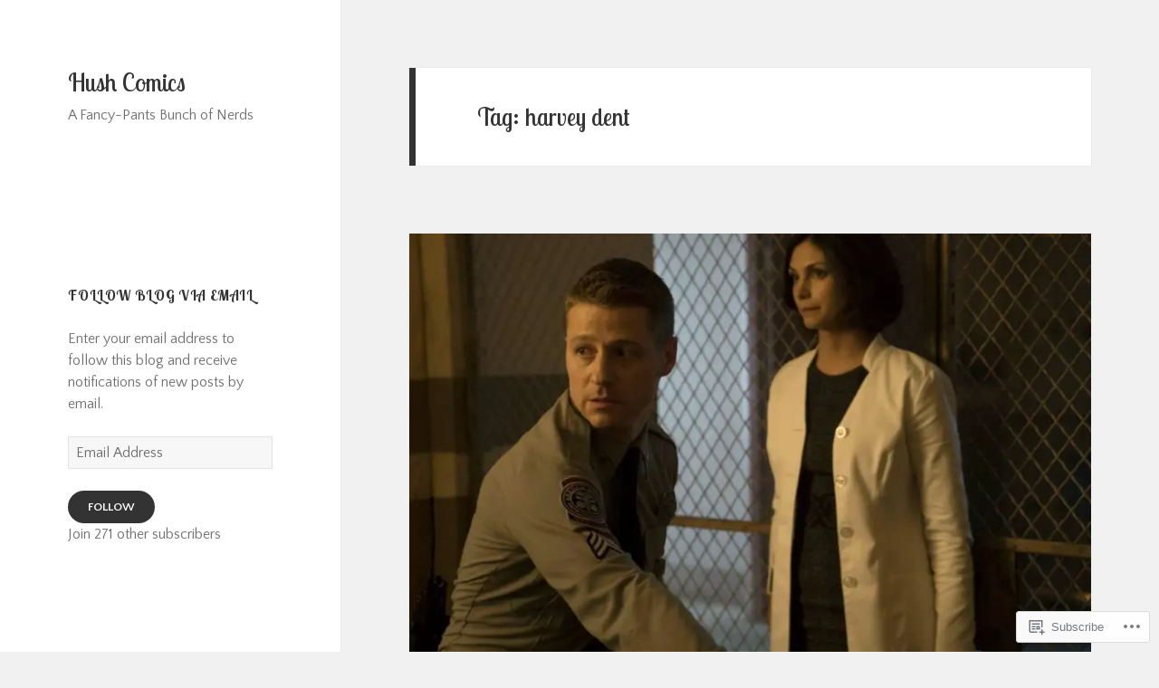

--- FILE ---
content_type: text/html; charset=UTF-8
request_url: https://hushcomics1.wordpress.com/tag/harvey-dent/
body_size: 31841
content:
<!DOCTYPE html>
<html lang="en" class="no-js">
<head>
	<meta charset="UTF-8">
	<meta name="viewport" content="width=device-width, initial-scale=1.0">
	<link rel="profile" href="https://gmpg.org/xfn/11">
	<link rel="pingback" href="https://hushcomics1.wordpress.com/xmlrpc.php">
	<script>(function(html){html.className = html.className.replace(/\bno-js\b/,'js')})(document.documentElement);</script>
<title>harvey dent &#8211; Hush Comics</title>
<script type="text/javascript">
  WebFontConfig = {"google":{"families":["Lobster+Two:r,i,b,bi:latin,latin-ext","Quattrocento+Sans:r,i,b,bi:latin,latin-ext"]},"api_url":"https:\/\/fonts-api.wp.com\/css"};
  (function() {
    var wf = document.createElement('script');
    wf.src = '/wp-content/plugins/custom-fonts/js/webfont.js';
    wf.type = 'text/javascript';
    wf.async = 'true';
    var s = document.getElementsByTagName('script')[0];
    s.parentNode.insertBefore(wf, s);
	})();
</script><style id="jetpack-custom-fonts-css">.wf-active body, .wf-active button, .wf-active input, .wf-active select, .wf-active textarea{font-family:"Quattrocento Sans",sans-serif}.wf-active blockquote cite, .wf-active blockquote small{font-family:"Quattrocento Sans",sans-serif}.wf-active ::-webkit-input-placeholder{font-family:"Quattrocento Sans",sans-serif}.wf-active :-moz-placeholder{font-family:"Quattrocento Sans",sans-serif}.wf-active ::-moz-placeholder{font-family:"Quattrocento Sans",sans-serif}.wf-active :-ms-input-placeholder{font-family:"Quattrocento Sans",sans-serif}.wf-active button, .wf-active input[type="button"], .wf-active input[type="reset"], .wf-active input[type="submit"]{font-family:"Quattrocento Sans",sans-serif}.wf-active .post-password-form label{font-family:"Quattrocento Sans",sans-serif}.wf-active .main-navigation .menu-item-description{font-family:"Quattrocento Sans",sans-serif}.wf-active .post-navigation .meta-nav{font-family:"Quattrocento Sans",sans-serif}.wf-active .post-navigation .post-title{font-family:"Quattrocento Sans",sans-serif}.wf-active .pagination{font-family:"Quattrocento Sans",sans-serif}.wf-active .comment-navigation, .wf-active .image-navigation{font-family:"Quattrocento Sans",sans-serif}.wf-active .site .skip-link{font-family:"Quattrocento Sans",sans-serif}.wf-active .logged-in .site .skip-link{font-family:"Quattrocento Sans",sans-serif}.wf-active .site-description{font-family:"Quattrocento Sans",sans-serif}.wf-active .widget_calendar caption{font-family:"Quattrocento Sans",sans-serif}.wf-active .widget_rss .rss-date, .wf-active .widget_rss cite{font-family:"Quattrocento Sans",sans-serif}.wf-active .author-heading{font-family:"Quattrocento Sans",sans-serif}.wf-active .entry-footer{font-family:"Quattrocento Sans",sans-serif}.wf-active .page-links{font-family:"Quattrocento Sans",sans-serif}.wf-active .entry-caption{font-family:"Quattrocento Sans",sans-serif}.wf-active .comment-metadata, .wf-active .pingback .edit-link{font-family:"Quattrocento Sans",sans-serif}.wf-active .comment-list .reply a{font-family:"Quattrocento Sans",sans-serif}.wf-active .comment-form label{font-family:"Quattrocento Sans",sans-serif}.wf-active .comment-awaiting-moderation, .wf-active .comment-notes, .wf-active .form-allowed-tags, .wf-active .logged-in-as{font-family:"Quattrocento Sans",sans-serif}.wf-active .no-comments{font-family:"Quattrocento Sans",sans-serif}.wf-active .wp-caption-text{font-family:"Quattrocento Sans",sans-serif}.wf-active .gallery-caption{font-family:"Quattrocento Sans",sans-serif}.wf-active h1, .wf-active h2:not(.site-description), .wf-active h3, .wf-active h4, .wf-active h5, .wf-active h6{font-family:"Lobster Two",sans-serif;font-weight:700;font-style:normal}.wf-active .site-title{font-family:"Lobster Two",sans-serif;font-weight:700;font-style:normal}.wf-active .widget-title{font-family:"Lobster Two",sans-serif;font-style:normal;font-weight:normal}.wf-active .entry-title{font-style:normal;font-weight:normal}.wf-active .comment-content h1, .wf-active .entry-content h1, .wf-active .entry-summary h1, .wf-active .page-content h1{font-style:normal;font-weight:normal}.wf-active .comment-content h2, .wf-active .entry-content h2, .wf-active .entry-summary h2, .wf-active .page-content h2{font-style:normal;font-weight:normal}.wf-active .comment-content h3, .wf-active .entry-content h3, .wf-active .entry-summary h3, .wf-active .page-content h3{font-style:normal;font-weight:normal}.wf-active .comment-content h4, .wf-active .comment-content h5, .wf-active .comment-content h6, .wf-active .entry-content h4, .wf-active .entry-content h5, .wf-active .entry-content h6, .wf-active .entry-summary h4, .wf-active .entry-summary h5, .wf-active .entry-summary h6, .wf-active .page-content h4, .wf-active .page-content h5, .wf-active .page-content h6{font-style:normal;font-weight:normal}.wf-active .page-title{font-family:"Lobster Two",sans-serif;font-style:normal;font-weight:normal}.wf-active .format-aside .entry-title, .wf-active .format-audio .entry-title, .wf-active .format-chat .entry-title, .wf-active .format-gallery .entry-title, .wf-active .format-image .entry-title, .wf-active .format-link .entry-title, .wf-active .format-quote .entry-title, .wf-active .format-status .entry-title, .wf-active .format-video .entry-title{font-style:normal;font-weight:normal}.wf-active .comment-reply-title, .wf-active .comments-title{font-family:"Lobster Two",sans-serif;font-style:normal;font-weight:normal}@media screen and (min-width: 38.75em){.wf-active .site-title{font-style:normal;font-weight:normal}}@media screen and (min-width: 46.25em){.wf-active .site-title{font-style:normal;font-weight:normal}}@media screen and (min-width: 46.25em){.wf-active .widget-title{font-style:normal;font-weight:normal}}@media screen and (min-width: 46.25em){.wf-active .entry-title{font-style:normal;font-weight:normal}}@media screen and (min-width: 46.25em){.wf-active .entry-content h1, .wf-active .entry-summary h1, .wf-active .page-content h1, .wf-active .comment-content h1{font-style:normal;font-weight:normal}}@media screen and (min-width: 46.25em){.wf-active .entry-content h2, .wf-active .entry-summary h2, .wf-active .page-content h2, .wf-active .comment-content h2{font-style:normal;font-weight:normal}}@media screen and (min-width: 46.25em){.wf-active .entry-content h3, .wf-active .entry-summary h3, .wf-active .page-content h3, .wf-active .comment-content h3{font-style:normal;font-weight:normal}}@media screen and (min-width: 46.25em){.wf-active .entry-content h4, .wf-active .entry-summary h4, .wf-active .page-content h4, .wf-active .comment-content h4{font-style:normal;font-weight:normal}}@media screen and (min-width: 46.25em){.wf-active .entry-content h5, .wf-active .entry-content h6, .wf-active .entry-summary h5, .wf-active .entry-summary h6, .wf-active .page-content h5, .wf-active .page-content h6, .wf-active .comment-content h5, .wf-active .comment-content h6{font-style:normal;font-weight:normal}}@media screen and (min-width: 46.25em){.wf-active .page-title, .wf-active .comments-title, .wf-active .comment-reply-title, .wf-active .post-navigation .post-title{font-style:normal;font-weight:normal}}@media screen and (min-width: 46.25em){.wf-active .format-aside .entry-title, .wf-active .format-image .entry-title, .wf-active .format-video .entry-title, .wf-active .format-quote .entry-title, .wf-active .format-gallery .entry-title, .wf-active .format-status .entry-title, .wf-active .format-link .entry-title, .wf-active .format-audio .entry-title, .wf-active .format-chat .entry-title{font-style:normal;font-weight:normal}}@media screen and (min-width: 55em){.wf-active .site-title{font-style:normal;font-weight:normal}}@media screen and (min-width: 55em){.wf-active .widget-title{font-style:normal;font-weight:normal}}@media screen and (min-width: 55em){.wf-active .entry-title{font-style:normal;font-weight:normal}}@media screen and (min-width: 55em){.wf-active .entry-content h1, .wf-active .entry-summary h1, .wf-active .page-content h1, .wf-active .comment-content h1{font-style:normal;font-weight:normal}}@media screen and (min-width: 55em){.wf-active .entry-content h2, .wf-active .entry-summary h2, .wf-active .page-content h2, .wf-active .comment-content h2{font-style:normal;font-weight:normal}}@media screen and (min-width: 55em){.wf-active .entry-content h3, .wf-active .entry-summary h3, .wf-active .page-content h3, .wf-active .comment-content h3{font-style:normal;font-weight:normal}}@media screen and (min-width: 55em){.wf-active .entry-content h4, .wf-active .entry-summary h4, .wf-active .page-content h4, .wf-active .comment-content h4{font-style:normal;font-weight:normal}}@media screen and (min-width: 55em){.wf-active .entry-content h5, .wf-active .entry-content h6, .wf-active .entry-summary h5, .wf-active .entry-summary h6, .wf-active .page-content h5, .wf-active .page-content h6, .wf-active .comment-content h5, .wf-active .comment-content h6{font-style:normal;font-weight:normal}}@media screen and (min-width: 55em){.wf-active .page-title, .wf-active .comments-title, .wf-active .comment-reply-title, .wf-active .post-navigation .post-title{font-style:normal;font-weight:normal}}@media screen and (min-width: 55em){.wf-active .format-aside .entry-title, .wf-active .format-image .entry-title, .wf-active .format-video .entry-title, .wf-active .format-quote .entry-title, .wf-active .format-gallery .entry-title, .wf-active .format-status .entry-title, .wf-active .format-link .entry-title, .wf-active .format-audio .entry-title, .wf-active .format-chat .entry-title{font-style:normal;font-weight:normal}}@media screen and (min-width: 59.6875em){.wf-active .site-title{font-style:normal;font-weight:normal}}@media screen and (min-width: 59.6875em){.wf-active .widget-title{font-style:normal;font-weight:normal}}@media screen and (min-width: 59.6875em){.wf-active .entry-title{font-style:normal;font-weight:normal}}@media screen and (min-width: 59.6875em){.wf-active .entry-content h1, .wf-active .entry-summary h1, .wf-active .page-content h1, .wf-active .comment-content h1{font-style:normal;font-weight:normal}}@media screen and (min-width: 59.6875em){.wf-active .entry-content h2, .wf-active .entry-summary h2, .wf-active .page-content h2, .wf-active .comment-content h2{font-style:normal;font-weight:normal}}@media screen and (min-width: 59.6875em){.wf-active .entry-content h3, .wf-active .entry-summary h3, .wf-active .page-content h3, .wf-active .comment-content h3{font-style:normal;font-weight:normal}}@media screen and (min-width: 59.6875em){.wf-active .entry-content h4, .wf-active .entry-summary h4, .wf-active .page-content h4, .wf-active .comment-content h4{font-style:normal;font-weight:normal}}@media screen and (min-width: 59.6875em){.wf-active .entry-content h5, .wf-active .entry-content h6, .wf-active .entry-summary h5, .wf-active .entry-summary h6, .wf-active .page-content h5, .wf-active .page-content h6, .wf-active .comment-content h5, .wf-active .comment-content h6{font-style:normal;font-weight:normal}}@media screen and (min-width: 59.6875em){.wf-active .page-title, .wf-active .comments-title, .wf-active .comment-reply-title, .wf-active .post-navigation .post-title{font-style:normal;font-weight:normal}}@media screen and (min-width: 59.6875em){.wf-active .format-aside .entry-title, .wf-active .format-image .entry-title, .wf-active .format-video .entry-title, .wf-active .format-quote .entry-title, .wf-active .format-gallery .entry-title, .wf-active .format-status .entry-title, .wf-active .format-link .entry-title, .wf-active .format-audio .entry-title, .wf-active .format-chat .entry-title{font-style:normal;font-weight:normal}}@media screen and (min-width: 68.75em){.wf-active .site-title{font-style:normal;font-weight:normal}}@media screen and (min-width: 68.75em){.wf-active .widget-title{font-style:normal;font-weight:normal}}@media screen and (min-width: 68.75em){.wf-active .entry-title{font-style:normal;font-weight:normal}}@media screen and (min-width: 68.75em){.wf-active .entry-content h1, .wf-active .entry-summary h1, .wf-active .page-content h1, .wf-active .comment-content h1{font-style:normal;font-weight:normal}}@media screen and (min-width: 68.75em){.wf-active .entry-content h2, .wf-active .entry-summary h2, .wf-active .page-content h2, .wf-active .comment-content h2{font-style:normal;font-weight:normal}}@media screen and (min-width: 68.75em){.wf-active .entry-content h3, .wf-active .entry-summary h3, .wf-active .page-content h3, .wf-active .comment-content h3{font-style:normal;font-weight:normal}}@media screen and (min-width: 68.75em){.wf-active .entry-content h4, .wf-active .entry-summary h4, .wf-active .page-content h4, .wf-active .comment-content h4{font-style:normal;font-weight:normal}}@media screen and (min-width: 68.75em){.wf-active .entry-content h5, .wf-active .entry-content h6, .wf-active .entry-summary h5, .wf-active .entry-summary h6, .wf-active .page-content h5, .wf-active .page-content h6, .wf-active .comment-content h5, .wf-active .comment-content h6{font-style:normal;font-weight:normal}}@media screen and (min-width: 68.75em){.wf-active .page-title, .wf-active .comments-title, .wf-active .comment-reply-title, .wf-active .post-navigation .post-title{font-style:normal;font-weight:normal}}@media screen and (min-width: 68.75em){.wf-active .format-aside .entry-title, .wf-active .format-image .entry-title, .wf-active .format-video .entry-title, .wf-active .format-quote .entry-title, .wf-active .format-gallery .entry-title, .wf-active .format-status .entry-title, .wf-active .format-link .entry-title, .wf-active .format-audio .entry-title, .wf-active .format-chat .entry-title{font-style:normal;font-weight:normal}}@media screen and (min-width: 77.5em){.wf-active .site-title{font-style:normal;font-weight:normal}}@media screen and (min-width: 77.5em){.wf-active .widget-title{font-style:normal;font-weight:normal}}@media screen and (min-width: 77.5em){.wf-active .entry-title{font-style:normal;font-weight:normal}}@media screen and (min-width: 77.5em){.wf-active .entry-content h1, .wf-active .entry-summary h1, .wf-active .page-content h1, .wf-active .comment-content h1{font-style:normal;font-weight:normal}}@media screen and (min-width: 77.5em){.wf-active .entry-content h2, .wf-active .entry-summary h2, .wf-active .page-content h2, .wf-active .comment-content h2{font-style:normal;font-weight:normal}}@media screen and (min-width: 77.5em){.wf-active .entry-content h3, .wf-active .entry-summary h3, .wf-active .page-content h3, .wf-active .comment-content h3{font-style:normal;font-weight:normal}}@media screen and (min-width: 77.5em){.wf-active .entry-content h4, .wf-active .entry-summary h4, .wf-active .page-content h4, .wf-active .comment-content h4{font-style:normal;font-weight:normal}}@media screen and (min-width: 77.5em){.wf-active .entry-content h5, .wf-active .entry-content h6, .wf-active .entry-summary h5, .wf-active .entry-summary h6, .wf-active .page-content h5, .wf-active .page-content h6, .wf-active .comment-content h5, .wf-active .comment-content h6{font-style:normal;font-weight:normal}}@media screen and (min-width: 77.5em){.wf-active .page-title, .wf-active .comments-title, .wf-active .comment-reply-title, .wf-active .post-navigation .post-title{font-style:normal;font-weight:normal}}@media screen and (min-width: 77.5em){.wf-active .format-aside .entry-title, .wf-active .format-image .entry-title, .wf-active .format-video .entry-title, .wf-active .format-quote .entry-title, .wf-active .format-gallery .entry-title, .wf-active .format-status .entry-title, .wf-active .format-link .entry-title, .wf-active .format-audio .entry-title, .wf-active .format-chat .entry-title{font-style:normal;font-weight:normal}}</style>
<meta name='robots' content='max-image-preview:large' />
<meta name="google-site-verification" content="-g-2Yl6hIxwCE74gOW51opVdH5wBSKMFCDi4Kx3Fy9A" />
<link rel='dns-prefetch' href='//s0.wp.com' />
<link rel="alternate" type="application/rss+xml" title="Hush Comics &raquo; Feed" href="https://hushcomics1.wordpress.com/feed/" />
<link rel="alternate" type="application/rss+xml" title="Hush Comics &raquo; Comments Feed" href="https://hushcomics1.wordpress.com/comments/feed/" />
<link rel="alternate" type="application/rss+xml" title="Hush Comics &raquo; harvey dent Tag Feed" href="https://hushcomics1.wordpress.com/tag/harvey-dent/feed/" />
	<script type="text/javascript">
		/* <![CDATA[ */
		function addLoadEvent(func) {
			var oldonload = window.onload;
			if (typeof window.onload != 'function') {
				window.onload = func;
			} else {
				window.onload = function () {
					oldonload();
					func();
				}
			}
		}
		/* ]]> */
	</script>
	<link crossorigin='anonymous' rel='stylesheet' id='all-css-0-1' href='/_static/??/wp-content/mu-plugins/jetpack-plugin/sun/modules/theme-tools/compat/twentyfifteen.css,/wp-content/mu-plugins/likes/jetpack-likes.css?m=1753279645j&cssminify=yes' type='text/css' media='all' />
<style id='wp-emoji-styles-inline-css'>

	img.wp-smiley, img.emoji {
		display: inline !important;
		border: none !important;
		box-shadow: none !important;
		height: 1em !important;
		width: 1em !important;
		margin: 0 0.07em !important;
		vertical-align: -0.1em !important;
		background: none !important;
		padding: 0 !important;
	}
/*# sourceURL=wp-emoji-styles-inline-css */
</style>
<link crossorigin='anonymous' rel='stylesheet' id='all-css-2-1' href='/wp-content/plugins/gutenberg-core/v22.2.0/build/styles/block-library/style.css?m=1764855221i&cssminify=yes' type='text/css' media='all' />
<style id='wp-block-library-inline-css'>
.has-text-align-justify {
	text-align:justify;
}
.has-text-align-justify{text-align:justify;}

/*# sourceURL=wp-block-library-inline-css */
</style><style id='global-styles-inline-css'>
:root{--wp--preset--aspect-ratio--square: 1;--wp--preset--aspect-ratio--4-3: 4/3;--wp--preset--aspect-ratio--3-4: 3/4;--wp--preset--aspect-ratio--3-2: 3/2;--wp--preset--aspect-ratio--2-3: 2/3;--wp--preset--aspect-ratio--16-9: 16/9;--wp--preset--aspect-ratio--9-16: 9/16;--wp--preset--color--black: #000000;--wp--preset--color--cyan-bluish-gray: #abb8c3;--wp--preset--color--white: #fff;--wp--preset--color--pale-pink: #f78da7;--wp--preset--color--vivid-red: #cf2e2e;--wp--preset--color--luminous-vivid-orange: #ff6900;--wp--preset--color--luminous-vivid-amber: #fcb900;--wp--preset--color--light-green-cyan: #7bdcb5;--wp--preset--color--vivid-green-cyan: #00d084;--wp--preset--color--pale-cyan-blue: #8ed1fc;--wp--preset--color--vivid-cyan-blue: #0693e3;--wp--preset--color--vivid-purple: #9b51e0;--wp--preset--color--dark-gray: #111;--wp--preset--color--light-gray: #f1f1f1;--wp--preset--color--yellow: #f4ca16;--wp--preset--color--dark-brown: #352712;--wp--preset--color--medium-pink: #e53b51;--wp--preset--color--light-pink: #ffe5d1;--wp--preset--color--dark-purple: #2e2256;--wp--preset--color--purple: #674970;--wp--preset--color--blue-gray: #22313f;--wp--preset--color--bright-blue: #55c3dc;--wp--preset--color--light-blue: #e9f2f9;--wp--preset--gradient--vivid-cyan-blue-to-vivid-purple: linear-gradient(135deg,rgb(6,147,227) 0%,rgb(155,81,224) 100%);--wp--preset--gradient--light-green-cyan-to-vivid-green-cyan: linear-gradient(135deg,rgb(122,220,180) 0%,rgb(0,208,130) 100%);--wp--preset--gradient--luminous-vivid-amber-to-luminous-vivid-orange: linear-gradient(135deg,rgb(252,185,0) 0%,rgb(255,105,0) 100%);--wp--preset--gradient--luminous-vivid-orange-to-vivid-red: linear-gradient(135deg,rgb(255,105,0) 0%,rgb(207,46,46) 100%);--wp--preset--gradient--very-light-gray-to-cyan-bluish-gray: linear-gradient(135deg,rgb(238,238,238) 0%,rgb(169,184,195) 100%);--wp--preset--gradient--cool-to-warm-spectrum: linear-gradient(135deg,rgb(74,234,220) 0%,rgb(151,120,209) 20%,rgb(207,42,186) 40%,rgb(238,44,130) 60%,rgb(251,105,98) 80%,rgb(254,248,76) 100%);--wp--preset--gradient--blush-light-purple: linear-gradient(135deg,rgb(255,206,236) 0%,rgb(152,150,240) 100%);--wp--preset--gradient--blush-bordeaux: linear-gradient(135deg,rgb(254,205,165) 0%,rgb(254,45,45) 50%,rgb(107,0,62) 100%);--wp--preset--gradient--luminous-dusk: linear-gradient(135deg,rgb(255,203,112) 0%,rgb(199,81,192) 50%,rgb(65,88,208) 100%);--wp--preset--gradient--pale-ocean: linear-gradient(135deg,rgb(255,245,203) 0%,rgb(182,227,212) 50%,rgb(51,167,181) 100%);--wp--preset--gradient--electric-grass: linear-gradient(135deg,rgb(202,248,128) 0%,rgb(113,206,126) 100%);--wp--preset--gradient--midnight: linear-gradient(135deg,rgb(2,3,129) 0%,rgb(40,116,252) 100%);--wp--preset--gradient--dark-gray-gradient-gradient: linear-gradient(90deg, rgba(17,17,17,1) 0%, rgba(42,42,42,1) 100%);--wp--preset--gradient--light-gray-gradient: linear-gradient(90deg, rgba(241,241,241,1) 0%, rgba(215,215,215,1) 100%);--wp--preset--gradient--white-gradient: linear-gradient(90deg, rgba(255,255,255,1) 0%, rgba(230,230,230,1) 100%);--wp--preset--gradient--yellow-gradient: linear-gradient(90deg, rgba(244,202,22,1) 0%, rgba(205,168,10,1) 100%);--wp--preset--gradient--dark-brown-gradient: linear-gradient(90deg, rgba(53,39,18,1) 0%, rgba(91,67,31,1) 100%);--wp--preset--gradient--medium-pink-gradient: linear-gradient(90deg, rgba(229,59,81,1) 0%, rgba(209,28,51,1) 100%);--wp--preset--gradient--light-pink-gradient: linear-gradient(90deg, rgba(255,229,209,1) 0%, rgba(255,200,158,1) 100%);--wp--preset--gradient--dark-purple-gradient: linear-gradient(90deg, rgba(46,34,86,1) 0%, rgba(66,48,123,1) 100%);--wp--preset--gradient--purple-gradient: linear-gradient(90deg, rgba(103,73,112,1) 0%, rgba(131,93,143,1) 100%);--wp--preset--gradient--blue-gray-gradient: linear-gradient(90deg, rgba(34,49,63,1) 0%, rgba(52,75,96,1) 100%);--wp--preset--gradient--bright-blue-gradient: linear-gradient(90deg, rgba(85,195,220,1) 0%, rgba(43,180,211,1) 100%);--wp--preset--gradient--light-blue-gradient: linear-gradient(90deg, rgba(233,242,249,1) 0%, rgba(193,218,238,1) 100%);--wp--preset--font-size--small: 13px;--wp--preset--font-size--medium: 20px;--wp--preset--font-size--large: 36px;--wp--preset--font-size--x-large: 42px;--wp--preset--font-family--albert-sans: 'Albert Sans', sans-serif;--wp--preset--font-family--alegreya: Alegreya, serif;--wp--preset--font-family--arvo: Arvo, serif;--wp--preset--font-family--bodoni-moda: 'Bodoni Moda', serif;--wp--preset--font-family--bricolage-grotesque: 'Bricolage Grotesque', sans-serif;--wp--preset--font-family--cabin: Cabin, sans-serif;--wp--preset--font-family--chivo: Chivo, sans-serif;--wp--preset--font-family--commissioner: Commissioner, sans-serif;--wp--preset--font-family--cormorant: Cormorant, serif;--wp--preset--font-family--courier-prime: 'Courier Prime', monospace;--wp--preset--font-family--crimson-pro: 'Crimson Pro', serif;--wp--preset--font-family--dm-mono: 'DM Mono', monospace;--wp--preset--font-family--dm-sans: 'DM Sans', sans-serif;--wp--preset--font-family--dm-serif-display: 'DM Serif Display', serif;--wp--preset--font-family--domine: Domine, serif;--wp--preset--font-family--eb-garamond: 'EB Garamond', serif;--wp--preset--font-family--epilogue: Epilogue, sans-serif;--wp--preset--font-family--fahkwang: Fahkwang, sans-serif;--wp--preset--font-family--figtree: Figtree, sans-serif;--wp--preset--font-family--fira-sans: 'Fira Sans', sans-serif;--wp--preset--font-family--fjalla-one: 'Fjalla One', sans-serif;--wp--preset--font-family--fraunces: Fraunces, serif;--wp--preset--font-family--gabarito: Gabarito, system-ui;--wp--preset--font-family--ibm-plex-mono: 'IBM Plex Mono', monospace;--wp--preset--font-family--ibm-plex-sans: 'IBM Plex Sans', sans-serif;--wp--preset--font-family--ibarra-real-nova: 'Ibarra Real Nova', serif;--wp--preset--font-family--instrument-serif: 'Instrument Serif', serif;--wp--preset--font-family--inter: Inter, sans-serif;--wp--preset--font-family--josefin-sans: 'Josefin Sans', sans-serif;--wp--preset--font-family--jost: Jost, sans-serif;--wp--preset--font-family--libre-baskerville: 'Libre Baskerville', serif;--wp--preset--font-family--libre-franklin: 'Libre Franklin', sans-serif;--wp--preset--font-family--literata: Literata, serif;--wp--preset--font-family--lora: Lora, serif;--wp--preset--font-family--merriweather: Merriweather, serif;--wp--preset--font-family--montserrat: Montserrat, sans-serif;--wp--preset--font-family--newsreader: Newsreader, serif;--wp--preset--font-family--noto-sans-mono: 'Noto Sans Mono', sans-serif;--wp--preset--font-family--nunito: Nunito, sans-serif;--wp--preset--font-family--open-sans: 'Open Sans', sans-serif;--wp--preset--font-family--overpass: Overpass, sans-serif;--wp--preset--font-family--pt-serif: 'PT Serif', serif;--wp--preset--font-family--petrona: Petrona, serif;--wp--preset--font-family--piazzolla: Piazzolla, serif;--wp--preset--font-family--playfair-display: 'Playfair Display', serif;--wp--preset--font-family--plus-jakarta-sans: 'Plus Jakarta Sans', sans-serif;--wp--preset--font-family--poppins: Poppins, sans-serif;--wp--preset--font-family--raleway: Raleway, sans-serif;--wp--preset--font-family--roboto: Roboto, sans-serif;--wp--preset--font-family--roboto-slab: 'Roboto Slab', serif;--wp--preset--font-family--rubik: Rubik, sans-serif;--wp--preset--font-family--rufina: Rufina, serif;--wp--preset--font-family--sora: Sora, sans-serif;--wp--preset--font-family--source-sans-3: 'Source Sans 3', sans-serif;--wp--preset--font-family--source-serif-4: 'Source Serif 4', serif;--wp--preset--font-family--space-mono: 'Space Mono', monospace;--wp--preset--font-family--syne: Syne, sans-serif;--wp--preset--font-family--texturina: Texturina, serif;--wp--preset--font-family--urbanist: Urbanist, sans-serif;--wp--preset--font-family--work-sans: 'Work Sans', sans-serif;--wp--preset--spacing--20: 0.44rem;--wp--preset--spacing--30: 0.67rem;--wp--preset--spacing--40: 1rem;--wp--preset--spacing--50: 1.5rem;--wp--preset--spacing--60: 2.25rem;--wp--preset--spacing--70: 3.38rem;--wp--preset--spacing--80: 5.06rem;--wp--preset--shadow--natural: 6px 6px 9px rgba(0, 0, 0, 0.2);--wp--preset--shadow--deep: 12px 12px 50px rgba(0, 0, 0, 0.4);--wp--preset--shadow--sharp: 6px 6px 0px rgba(0, 0, 0, 0.2);--wp--preset--shadow--outlined: 6px 6px 0px -3px rgb(255, 255, 255), 6px 6px rgb(0, 0, 0);--wp--preset--shadow--crisp: 6px 6px 0px rgb(0, 0, 0);}:where(.is-layout-flex){gap: 0.5em;}:where(.is-layout-grid){gap: 0.5em;}body .is-layout-flex{display: flex;}.is-layout-flex{flex-wrap: wrap;align-items: center;}.is-layout-flex > :is(*, div){margin: 0;}body .is-layout-grid{display: grid;}.is-layout-grid > :is(*, div){margin: 0;}:where(.wp-block-columns.is-layout-flex){gap: 2em;}:where(.wp-block-columns.is-layout-grid){gap: 2em;}:where(.wp-block-post-template.is-layout-flex){gap: 1.25em;}:where(.wp-block-post-template.is-layout-grid){gap: 1.25em;}.has-black-color{color: var(--wp--preset--color--black) !important;}.has-cyan-bluish-gray-color{color: var(--wp--preset--color--cyan-bluish-gray) !important;}.has-white-color{color: var(--wp--preset--color--white) !important;}.has-pale-pink-color{color: var(--wp--preset--color--pale-pink) !important;}.has-vivid-red-color{color: var(--wp--preset--color--vivid-red) !important;}.has-luminous-vivid-orange-color{color: var(--wp--preset--color--luminous-vivid-orange) !important;}.has-luminous-vivid-amber-color{color: var(--wp--preset--color--luminous-vivid-amber) !important;}.has-light-green-cyan-color{color: var(--wp--preset--color--light-green-cyan) !important;}.has-vivid-green-cyan-color{color: var(--wp--preset--color--vivid-green-cyan) !important;}.has-pale-cyan-blue-color{color: var(--wp--preset--color--pale-cyan-blue) !important;}.has-vivid-cyan-blue-color{color: var(--wp--preset--color--vivid-cyan-blue) !important;}.has-vivid-purple-color{color: var(--wp--preset--color--vivid-purple) !important;}.has-black-background-color{background-color: var(--wp--preset--color--black) !important;}.has-cyan-bluish-gray-background-color{background-color: var(--wp--preset--color--cyan-bluish-gray) !important;}.has-white-background-color{background-color: var(--wp--preset--color--white) !important;}.has-pale-pink-background-color{background-color: var(--wp--preset--color--pale-pink) !important;}.has-vivid-red-background-color{background-color: var(--wp--preset--color--vivid-red) !important;}.has-luminous-vivid-orange-background-color{background-color: var(--wp--preset--color--luminous-vivid-orange) !important;}.has-luminous-vivid-amber-background-color{background-color: var(--wp--preset--color--luminous-vivid-amber) !important;}.has-light-green-cyan-background-color{background-color: var(--wp--preset--color--light-green-cyan) !important;}.has-vivid-green-cyan-background-color{background-color: var(--wp--preset--color--vivid-green-cyan) !important;}.has-pale-cyan-blue-background-color{background-color: var(--wp--preset--color--pale-cyan-blue) !important;}.has-vivid-cyan-blue-background-color{background-color: var(--wp--preset--color--vivid-cyan-blue) !important;}.has-vivid-purple-background-color{background-color: var(--wp--preset--color--vivid-purple) !important;}.has-black-border-color{border-color: var(--wp--preset--color--black) !important;}.has-cyan-bluish-gray-border-color{border-color: var(--wp--preset--color--cyan-bluish-gray) !important;}.has-white-border-color{border-color: var(--wp--preset--color--white) !important;}.has-pale-pink-border-color{border-color: var(--wp--preset--color--pale-pink) !important;}.has-vivid-red-border-color{border-color: var(--wp--preset--color--vivid-red) !important;}.has-luminous-vivid-orange-border-color{border-color: var(--wp--preset--color--luminous-vivid-orange) !important;}.has-luminous-vivid-amber-border-color{border-color: var(--wp--preset--color--luminous-vivid-amber) !important;}.has-light-green-cyan-border-color{border-color: var(--wp--preset--color--light-green-cyan) !important;}.has-vivid-green-cyan-border-color{border-color: var(--wp--preset--color--vivid-green-cyan) !important;}.has-pale-cyan-blue-border-color{border-color: var(--wp--preset--color--pale-cyan-blue) !important;}.has-vivid-cyan-blue-border-color{border-color: var(--wp--preset--color--vivid-cyan-blue) !important;}.has-vivid-purple-border-color{border-color: var(--wp--preset--color--vivid-purple) !important;}.has-vivid-cyan-blue-to-vivid-purple-gradient-background{background: var(--wp--preset--gradient--vivid-cyan-blue-to-vivid-purple) !important;}.has-light-green-cyan-to-vivid-green-cyan-gradient-background{background: var(--wp--preset--gradient--light-green-cyan-to-vivid-green-cyan) !important;}.has-luminous-vivid-amber-to-luminous-vivid-orange-gradient-background{background: var(--wp--preset--gradient--luminous-vivid-amber-to-luminous-vivid-orange) !important;}.has-luminous-vivid-orange-to-vivid-red-gradient-background{background: var(--wp--preset--gradient--luminous-vivid-orange-to-vivid-red) !important;}.has-very-light-gray-to-cyan-bluish-gray-gradient-background{background: var(--wp--preset--gradient--very-light-gray-to-cyan-bluish-gray) !important;}.has-cool-to-warm-spectrum-gradient-background{background: var(--wp--preset--gradient--cool-to-warm-spectrum) !important;}.has-blush-light-purple-gradient-background{background: var(--wp--preset--gradient--blush-light-purple) !important;}.has-blush-bordeaux-gradient-background{background: var(--wp--preset--gradient--blush-bordeaux) !important;}.has-luminous-dusk-gradient-background{background: var(--wp--preset--gradient--luminous-dusk) !important;}.has-pale-ocean-gradient-background{background: var(--wp--preset--gradient--pale-ocean) !important;}.has-electric-grass-gradient-background{background: var(--wp--preset--gradient--electric-grass) !important;}.has-midnight-gradient-background{background: var(--wp--preset--gradient--midnight) !important;}.has-small-font-size{font-size: var(--wp--preset--font-size--small) !important;}.has-medium-font-size{font-size: var(--wp--preset--font-size--medium) !important;}.has-large-font-size{font-size: var(--wp--preset--font-size--large) !important;}.has-x-large-font-size{font-size: var(--wp--preset--font-size--x-large) !important;}.has-albert-sans-font-family{font-family: var(--wp--preset--font-family--albert-sans) !important;}.has-alegreya-font-family{font-family: var(--wp--preset--font-family--alegreya) !important;}.has-arvo-font-family{font-family: var(--wp--preset--font-family--arvo) !important;}.has-bodoni-moda-font-family{font-family: var(--wp--preset--font-family--bodoni-moda) !important;}.has-bricolage-grotesque-font-family{font-family: var(--wp--preset--font-family--bricolage-grotesque) !important;}.has-cabin-font-family{font-family: var(--wp--preset--font-family--cabin) !important;}.has-chivo-font-family{font-family: var(--wp--preset--font-family--chivo) !important;}.has-commissioner-font-family{font-family: var(--wp--preset--font-family--commissioner) !important;}.has-cormorant-font-family{font-family: var(--wp--preset--font-family--cormorant) !important;}.has-courier-prime-font-family{font-family: var(--wp--preset--font-family--courier-prime) !important;}.has-crimson-pro-font-family{font-family: var(--wp--preset--font-family--crimson-pro) !important;}.has-dm-mono-font-family{font-family: var(--wp--preset--font-family--dm-mono) !important;}.has-dm-sans-font-family{font-family: var(--wp--preset--font-family--dm-sans) !important;}.has-dm-serif-display-font-family{font-family: var(--wp--preset--font-family--dm-serif-display) !important;}.has-domine-font-family{font-family: var(--wp--preset--font-family--domine) !important;}.has-eb-garamond-font-family{font-family: var(--wp--preset--font-family--eb-garamond) !important;}.has-epilogue-font-family{font-family: var(--wp--preset--font-family--epilogue) !important;}.has-fahkwang-font-family{font-family: var(--wp--preset--font-family--fahkwang) !important;}.has-figtree-font-family{font-family: var(--wp--preset--font-family--figtree) !important;}.has-fira-sans-font-family{font-family: var(--wp--preset--font-family--fira-sans) !important;}.has-fjalla-one-font-family{font-family: var(--wp--preset--font-family--fjalla-one) !important;}.has-fraunces-font-family{font-family: var(--wp--preset--font-family--fraunces) !important;}.has-gabarito-font-family{font-family: var(--wp--preset--font-family--gabarito) !important;}.has-ibm-plex-mono-font-family{font-family: var(--wp--preset--font-family--ibm-plex-mono) !important;}.has-ibm-plex-sans-font-family{font-family: var(--wp--preset--font-family--ibm-plex-sans) !important;}.has-ibarra-real-nova-font-family{font-family: var(--wp--preset--font-family--ibarra-real-nova) !important;}.has-instrument-serif-font-family{font-family: var(--wp--preset--font-family--instrument-serif) !important;}.has-inter-font-family{font-family: var(--wp--preset--font-family--inter) !important;}.has-josefin-sans-font-family{font-family: var(--wp--preset--font-family--josefin-sans) !important;}.has-jost-font-family{font-family: var(--wp--preset--font-family--jost) !important;}.has-libre-baskerville-font-family{font-family: var(--wp--preset--font-family--libre-baskerville) !important;}.has-libre-franklin-font-family{font-family: var(--wp--preset--font-family--libre-franklin) !important;}.has-literata-font-family{font-family: var(--wp--preset--font-family--literata) !important;}.has-lora-font-family{font-family: var(--wp--preset--font-family--lora) !important;}.has-merriweather-font-family{font-family: var(--wp--preset--font-family--merriweather) !important;}.has-montserrat-font-family{font-family: var(--wp--preset--font-family--montserrat) !important;}.has-newsreader-font-family{font-family: var(--wp--preset--font-family--newsreader) !important;}.has-noto-sans-mono-font-family{font-family: var(--wp--preset--font-family--noto-sans-mono) !important;}.has-nunito-font-family{font-family: var(--wp--preset--font-family--nunito) !important;}.has-open-sans-font-family{font-family: var(--wp--preset--font-family--open-sans) !important;}.has-overpass-font-family{font-family: var(--wp--preset--font-family--overpass) !important;}.has-pt-serif-font-family{font-family: var(--wp--preset--font-family--pt-serif) !important;}.has-petrona-font-family{font-family: var(--wp--preset--font-family--petrona) !important;}.has-piazzolla-font-family{font-family: var(--wp--preset--font-family--piazzolla) !important;}.has-playfair-display-font-family{font-family: var(--wp--preset--font-family--playfair-display) !important;}.has-plus-jakarta-sans-font-family{font-family: var(--wp--preset--font-family--plus-jakarta-sans) !important;}.has-poppins-font-family{font-family: var(--wp--preset--font-family--poppins) !important;}.has-raleway-font-family{font-family: var(--wp--preset--font-family--raleway) !important;}.has-roboto-font-family{font-family: var(--wp--preset--font-family--roboto) !important;}.has-roboto-slab-font-family{font-family: var(--wp--preset--font-family--roboto-slab) !important;}.has-rubik-font-family{font-family: var(--wp--preset--font-family--rubik) !important;}.has-rufina-font-family{font-family: var(--wp--preset--font-family--rufina) !important;}.has-sora-font-family{font-family: var(--wp--preset--font-family--sora) !important;}.has-source-sans-3-font-family{font-family: var(--wp--preset--font-family--source-sans-3) !important;}.has-source-serif-4-font-family{font-family: var(--wp--preset--font-family--source-serif-4) !important;}.has-space-mono-font-family{font-family: var(--wp--preset--font-family--space-mono) !important;}.has-syne-font-family{font-family: var(--wp--preset--font-family--syne) !important;}.has-texturina-font-family{font-family: var(--wp--preset--font-family--texturina) !important;}.has-urbanist-font-family{font-family: var(--wp--preset--font-family--urbanist) !important;}.has-work-sans-font-family{font-family: var(--wp--preset--font-family--work-sans) !important;}
/*# sourceURL=global-styles-inline-css */
</style>

<style id='classic-theme-styles-inline-css'>
/*! This file is auto-generated */
.wp-block-button__link{color:#fff;background-color:#32373c;border-radius:9999px;box-shadow:none;text-decoration:none;padding:calc(.667em + 2px) calc(1.333em + 2px);font-size:1.125em}.wp-block-file__button{background:#32373c;color:#fff;text-decoration:none}
/*# sourceURL=/wp-includes/css/classic-themes.min.css */
</style>
<link crossorigin='anonymous' rel='stylesheet' id='all-css-4-1' href='/_static/??-eJyVkd1OwzAMhV8I1+rYGFwgHmVKOydky59il2pvj9siBmJUcBPlWOc7dhwcC/Q5CSXBEgbnE2Ofu5D7M+OmaR+bFtjHEggqvTVbPHqWTwewXAI1PfMdfgmKA1yzKmk9FiOTI9LRGwoU1baGjUUZ6LpSiRn0jH6IIK8K8g9uKWMZOpRRCxfrrRAlNMwkjFZ9jClLBjaJpyYMi6Tq7aJ90jjOwYhZG+xEUkx//tDIQ8KDougoadYUcfv696Fvr/RXuxpx+Yz/MXMbmPe89t5KGu706mbqKtcgRxl0JCM+p28CbDC+TuhLfG73u/vN/ulhuzu9AxSr9BU=&cssminify=yes' type='text/css' media='all' />
<style id='jetpack-global-styles-frontend-style-inline-css'>
:root { --font-headings: unset; --font-base: unset; --font-headings-default: -apple-system,BlinkMacSystemFont,"Segoe UI",Roboto,Oxygen-Sans,Ubuntu,Cantarell,"Helvetica Neue",sans-serif; --font-base-default: -apple-system,BlinkMacSystemFont,"Segoe UI",Roboto,Oxygen-Sans,Ubuntu,Cantarell,"Helvetica Neue",sans-serif;}
/*# sourceURL=jetpack-global-styles-frontend-style-inline-css */
</style>
<link crossorigin='anonymous' rel='stylesheet' id='all-css-6-1' href='/_static/??-eJyNjcsKAjEMRX/IGtQZBxfip0hMS9sxTYppGfx7H7gRN+7ugcs5sFRHKi1Ig9Jd5R6zGMyhVaTrh8G6QFHfORhYwlvw6P39PbPENZmt4G/ROQuBKWVkxxrVvuBH1lIoz2waILJekF+HUzlupnG3nQ77YZwfuRJIaQ==&cssminify=yes' type='text/css' media='all' />
<script id="wpcom-actionbar-placeholder-js-extra">
var actionbardata = {"siteID":"36877054","postID":"0","siteURL":"https://hushcomics1.wordpress.com","xhrURL":"https://hushcomics1.wordpress.com/wp-admin/admin-ajax.php","nonce":"4da4b0dc14","isLoggedIn":"","statusMessage":"","subsEmailDefault":"instantly","proxyScriptUrl":"https://s0.wp.com/wp-content/js/wpcom-proxy-request.js?m=1513050504i&amp;ver=20211021","i18n":{"followedText":"New posts from this site will now appear in your \u003Ca href=\"https://wordpress.com/reader\"\u003EReader\u003C/a\u003E","foldBar":"Collapse this bar","unfoldBar":"Expand this bar","shortLinkCopied":"Shortlink copied to clipboard."}};
//# sourceURL=wpcom-actionbar-placeholder-js-extra
</script>
<script id="jetpack-mu-wpcom-settings-js-before">
var JETPACK_MU_WPCOM_SETTINGS = {"assetsUrl":"https://s0.wp.com/wp-content/mu-plugins/jetpack-mu-wpcom-plugin/sun/jetpack_vendor/automattic/jetpack-mu-wpcom/src/build/"};
//# sourceURL=jetpack-mu-wpcom-settings-js-before
</script>
<script crossorigin='anonymous' type='text/javascript'  src='/_static/??-eJzTLy/QTc7PK0nNK9HPKtYvyinRLSjKr6jUyyrW0QfKZeYl55SmpBaDJLMKS1OLKqGUXm5mHkFFurmZ6UWJJalQxfa5tobmRgamxgZmFpZZACbyLJI='></script>
<script id="rlt-proxy-js-after">
	rltInitialize( {"token":null,"iframeOrigins":["https:\/\/widgets.wp.com"]} );
//# sourceURL=rlt-proxy-js-after
</script>
<link rel="EditURI" type="application/rsd+xml" title="RSD" href="https://hushcomics1.wordpress.com/xmlrpc.php?rsd" />
<meta name="generator" content="WordPress.com" />

<!-- Jetpack Open Graph Tags -->
<meta property="og:type" content="website" />
<meta property="og:title" content="harvey dent &#8211; Hush Comics" />
<meta property="og:url" content="https://hushcomics1.wordpress.com/tag/harvey-dent/" />
<meta property="og:site_name" content="Hush Comics" />
<meta property="og:image" content="https://s0.wp.com/i/blank.jpg?m=1383295312i" />
<meta property="og:image:width" content="200" />
<meta property="og:image:height" content="200" />
<meta property="og:image:alt" content="" />
<meta property="og:locale" content="en_US" />
<meta property="fb:app_id" content="249643311490" />
<meta name="twitter:creator" content="@HushComics" />
<meta name="twitter:site" content="@HushComics" />

<!-- End Jetpack Open Graph Tags -->
<link rel="shortcut icon" type="image/x-icon" href="https://s0.wp.com/i/favicon.ico?m=1713425267i" sizes="16x16 24x24 32x32 48x48" />
<link rel="icon" type="image/x-icon" href="https://s0.wp.com/i/favicon.ico?m=1713425267i" sizes="16x16 24x24 32x32 48x48" />
<link rel="apple-touch-icon" href="https://s0.wp.com/i/webclip.png?m=1713868326i" />
<link rel='openid.server' href='https://hushcomics1.wordpress.com/?openidserver=1' />
<link rel='openid.delegate' href='https://hushcomics1.wordpress.com/' />
<link rel="search" type="application/opensearchdescription+xml" href="https://hushcomics1.wordpress.com/osd.xml" title="Hush Comics" />
<link rel="search" type="application/opensearchdescription+xml" href="https://s1.wp.com/opensearch.xml" title="WordPress.com" />
<meta name="description" content="Posts about harvey dent written by Hush Comics and Adrian Puryear" />
<link crossorigin='anonymous' rel='stylesheet' id='all-css-0-3' href='/_static/??-eJyVzN0KwjAMhuEbcgv1B/VAvBTZsiDZ0rQ0Dbt9K6jg4Q7fj48H1txh0kpaIXqXxZ+sBjPVPODyaTBXeLAijM4ytRwNC+fKqX3/qo+sPZrtYCMsCZdmrZypbARimlzIAIeS3Eh+n+/w9u7xFs6nw/USjmE/vwD9El0g&cssminify=yes' type='text/css' media='all' />
</head>

<body class="archive tag tag-harvey-dent tag-1125490 wp-embed-responsive wp-theme-pubtwentyfifteen customizer-styles-applied jetpack-reblog-enabled">
<div id="page" class="hfeed site">
	<a class="skip-link screen-reader-text" href="#content">
		Skip to content	</a>

	<div id="sidebar" class="sidebar">
		<header id="masthead" class="site-header" role="banner">
			<div class="site-branding">
				<a href="https://hushcomics1.wordpress.com/" class="site-logo-link" rel="home" itemprop="url"></a>
										<p class="site-title"><a href="https://hushcomics1.wordpress.com/" rel="home">Hush Comics</a></p>
												<p class="site-description">A Fancy-Pants Bunch of Nerds</p>
										<button class="secondary-toggle">Menu and widgets</button>
			</div><!-- .site-branding -->
		</header><!-- .site-header -->

			<div id="secondary" class="secondary">

		
		
					<div id="widget-area" class="widget-area" role="complementary">
				<aside id="follow_button_widget-2" class="widget widget_follow_button_widget">
		<a class="wordpress-follow-button" href="https://hushcomics1.wordpress.com" data-blog="36877054" data-lang="en" data-show-blog-name="false">Follow Hush Comics on WordPress.com</a>
		<script type="text/javascript">(function(d){ window.wpcomPlatform = {"titles":{"timelines":"Embeddable Timelines","followButton":"Follow Button","wpEmbeds":"WordPress Embeds"}}; var f = d.getElementsByTagName('SCRIPT')[0], p = d.createElement('SCRIPT');p.type = 'text/javascript';p.async = true;p.src = '//widgets.wp.com/platform.js';f.parentNode.insertBefore(p,f);}(document));</script>

		</aside><aside id="blog_subscription-2" class="widget widget_blog_subscription jetpack_subscription_widget"><h2 class="widget-title"><label for="subscribe-field">Follow Blog via Email</label></h2>

			<div class="wp-block-jetpack-subscriptions__container">
			<form
				action="https://subscribe.wordpress.com"
				method="post"
				accept-charset="utf-8"
				data-blog="36877054"
				data-post_access_level="everybody"
				id="subscribe-blog"
			>
				<p>Enter your email address to follow this blog and receive notifications of new posts by email.</p>
				<p id="subscribe-email">
					<label
						id="subscribe-field-label"
						for="subscribe-field"
						class="screen-reader-text"
					>
						Email Address:					</label>

					<input
							type="email"
							name="email"
							autocomplete="email"
							
							style="width: 95%; padding: 1px 10px"
							placeholder="Email Address"
							value=""
							id="subscribe-field"
							required
						/>				</p>

				<p id="subscribe-submit"
									>
					<input type="hidden" name="action" value="subscribe"/>
					<input type="hidden" name="blog_id" value="36877054"/>
					<input type="hidden" name="source" value="https://hushcomics1.wordpress.com/tag/harvey-dent/"/>
					<input type="hidden" name="sub-type" value="widget"/>
					<input type="hidden" name="redirect_fragment" value="subscribe-blog"/>
					<input type="hidden" id="_wpnonce" name="_wpnonce" value="8be1d2870c" />					<button type="submit"
													class="wp-block-button__link"
																	>
						Follow					</button>
				</p>
			</form>
							<div class="wp-block-jetpack-subscriptions__subscount">
					Join 271 other subscribers				</div>
						</div>
			
</aside>			</div><!-- .widget-area -->
		
	</div><!-- .secondary -->

	</div><!-- .sidebar -->

	<div id="content" class="site-content">

	<section id="primary" class="content-area">
		<main id="main" class="site-main" role="main">

		
			<header class="page-header">
				<h1 class="page-title">Tag: <span>harvey dent</span></h1>			</header><!-- .page-header -->

			
<article id="post-9172" class="post-9172 post type-post status-publish format-standard has-post-thumbnail hentry category-gotham-tv category-new-this-week category-tv-2 tag-arkham-asylum tag-barbara-keane tag-batman tag-bruce-wayne tag-butch tag-dr-leslie-thompkins tag-fish-mooney tag-gcpd tag-gotham tag-gotham-review tag-harvey-bullock tag-harvey-dent tag-james-gordon tag-morena-baccarin tag-oswald-cobblepot tag-penguin tag-rogues-gallery tag-rogues-gallery-review tag-selina-kyle">
	
	<a class="post-thumbnail" href="https://hushcomics1.wordpress.com/2015/01/06/gotham-review-rogues-gallery-s1e11/" aria-hidden="true">
		<img width="825" height="510" src="https://hushcomics1.wordpress.com/wp-content/uploads/2015/01/gotham-rogues-gallery-1.jpg?w=825&amp;h=510&amp;crop=1" class="attachment-post-thumbnail size-post-thumbnail wp-post-image" alt="Gotham Review &#8211; &#8220;Rogues&#8217; Gallery&#8221;&nbsp;S1E11" decoding="async" srcset="https://hushcomics1.wordpress.com/wp-content/uploads/2015/01/gotham-rogues-gallery-1.jpg?w=825&amp;h=510&amp;crop=1 825w, https://hushcomics1.wordpress.com/wp-content/uploads/2015/01/gotham-rogues-gallery-1.jpg?w=150&amp;h=93&amp;crop=1 150w, https://hushcomics1.wordpress.com/wp-content/uploads/2015/01/gotham-rogues-gallery-1.jpg?w=300&amp;h=185&amp;crop=1 300w, https://hushcomics1.wordpress.com/wp-content/uploads/2015/01/gotham-rogues-gallery-1.jpg?w=768&amp;h=474&amp;crop=1 768w" sizes="(max-width: 825px) 100vw, 825px" data-attachment-id="9180" data-permalink="https://hushcomics1.wordpress.com/2015/01/06/gotham-review-rogues-gallery-s1e11/gotham-rogues-gallery-1/" data-orig-file="https://hushcomics1.wordpress.com/wp-content/uploads/2015/01/gotham-rogues-gallery-1.jpg" data-orig-size="960,665" data-comments-opened="1" data-image-meta="{&quot;aperture&quot;:&quot;0&quot;,&quot;credit&quot;:&quot;&quot;,&quot;camera&quot;:&quot;&quot;,&quot;caption&quot;:&quot;&quot;,&quot;created_timestamp&quot;:&quot;0&quot;,&quot;copyright&quot;:&quot;&quot;,&quot;focal_length&quot;:&quot;0&quot;,&quot;iso&quot;:&quot;0&quot;,&quot;shutter_speed&quot;:&quot;0&quot;,&quot;title&quot;:&quot;&quot;,&quot;orientation&quot;:&quot;0&quot;}" data-image-title="gotham rogues gallery 1" data-image-description="" data-image-caption="" data-medium-file="https://hushcomics1.wordpress.com/wp-content/uploads/2015/01/gotham-rogues-gallery-1.jpg?w=300" data-large-file="https://hushcomics1.wordpress.com/wp-content/uploads/2015/01/gotham-rogues-gallery-1.jpg?w=660" />	</a>

		
	<header class="entry-header">
		<h2 class="entry-title"><a href="https://hushcomics1.wordpress.com/2015/01/06/gotham-review-rogues-gallery-s1e11/" rel="bookmark">Gotham Review &#8211; &#8220;Rogues&#8217; Gallery&#8221;&nbsp;S1E11</a></h2>	</header><!-- .entry-header -->

	<div class="entry-content">
		<p>Oh thank you, Jesus; TV season is back. Right out of the gates, <em>Gotham </em>is back with a variety of new things going on. Jim Gordon has been demoted by the mayor himself to work security at Arkham Asylum, where he will meet Doctor Leslie Thompkins and all hell will surely break loose. While we were very welcome to have <em>Gotham</em> come back, the show is still plagued by the same issues that have done it a disservice all season long.</p>
<h2>Pros:</h2>
<p><strong>The Freak Show:</strong> <em>Gotham</em> can be laughable at times, but there is absolutely nothing fun about a looney bin. There are a few scenes here that set the tone for a darker and scarier rest of the season. Just like it should be.</p>
<p><strong>Leslie Thompkins: </strong>There&#8217;s really no stopping me from turning into a drooling fanboy when I see Morena Baccarin on screen, but I will attempt to stay level-headed. The newest addition to the show has big shoes to fill in from comic book lore, and has been solid so far.</p>
<p><strong>By himself but not alone: </strong>I jumped for joy when Gordon&#8217;s former partner Harvey Bullock showed up. Their once-awkward partnership has gained quite a bit of chemistry, and will be one of my favorite components of the show going forward.</p>
<p><strong>Butch starts earning his nickname: </strong>In what could have been a very lame twist, Fish Mooney&#8217;s fight-hand man ends up getting a lot of brownie points for being a soldier.</p>
<p><strong>Speaking of Fish Mooney</strong><strong>:</strong> It could be the off-season drought of TV, or it could be the lack of screen time she got, but I found Fish&#8217;s character to be much more palatable (haaaa&#8230;.) this episode. Let&#8217;s hope the trend continues.</p>
<p><a href="https://hushcomics1.wordpress.com/wp-content/uploads/2015/01/gotham-rogues-gallery-2-e1420597592697.jpg"><img data-attachment-id="9179" data-permalink="https://hushcomics1.wordpress.com/2015/01/06/gotham-review-rogues-gallery-s1e11/gotham-rogues-gallery-2/" data-orig-file="https://hushcomics1.wordpress.com/wp-content/uploads/2015/01/gotham-rogues-gallery-2-e1420597592697.jpg" data-orig-size="600,416" data-comments-opened="1" data-image-meta="{&quot;aperture&quot;:&quot;0&quot;,&quot;credit&quot;:&quot;&quot;,&quot;camera&quot;:&quot;&quot;,&quot;caption&quot;:&quot;&quot;,&quot;created_timestamp&quot;:&quot;0&quot;,&quot;copyright&quot;:&quot;&quot;,&quot;focal_length&quot;:&quot;0&quot;,&quot;iso&quot;:&quot;0&quot;,&quot;shutter_speed&quot;:&quot;0&quot;,&quot;title&quot;:&quot;&quot;,&quot;orientation&quot;:&quot;0&quot;}" data-image-title="gotham rogues gallery 2" data-image-description="" data-image-caption="" data-medium-file="https://hushcomics1.wordpress.com/wp-content/uploads/2015/01/gotham-rogues-gallery-2-e1420597592697.jpg?w=300" data-large-file="https://hushcomics1.wordpress.com/wp-content/uploads/2015/01/gotham-rogues-gallery-2-e1420597592697.jpg?w=600" class="aligncenter size-full wp-image-9179" src="https://hushcomics1.wordpress.com/wp-content/uploads/2015/01/gotham-rogues-gallery-2-e1420597592697.jpg?w=660" alt="gotham rogues gallery 2"   srcset="https://hushcomics1.wordpress.com/wp-content/uploads/2015/01/gotham-rogues-gallery-2-e1420597592697.jpg 600w, https://hushcomics1.wordpress.com/wp-content/uploads/2015/01/gotham-rogues-gallery-2-e1420597592697.jpg?w=150&amp;h=104 150w, https://hushcomics1.wordpress.com/wp-content/uploads/2015/01/gotham-rogues-gallery-2-e1420597592697.jpg?w=300&amp;h=208 300w" sizes="(max-width: 600px) 100vw, 600px" /></a></p>
<h2>Cons:</h2>
<p><strong>Penguin is not a peacock:  </strong>After Robin Lord Taylor&#8217;s Oswald Cobblepot became our hand-down favorite of the show, it was a little disappointing to see him put in his place so abruptly.</p>
<p><b>Spoil the mood tunes:</b> Every time that a legitimate threat is formulating, <em>Gotham</em> feels the need to let us know just how dark and suspenseful it is &#8211; with some Danny Elfman-esque effects. Severely corny and outdated 25yrs later.</p>
<p><strong>Barbara is a FLOOZY:</strong> This episode broke whatever attachment I had to Barbara. Not only is she slummin&#8217; it up with Montoya, but she&#8217;s added zero value to the show and was dumb enough to believe that a little girl who answered the phone is sleeping with Gordon. What a winner, Jimbo.</p>
<p><strong>Shiiiiiiiiit:</strong> Isiah Whitlock, Jr., known to most as <em>The Wire</em>&#8216;s Clay Davis, makes a cameo here as the Director of Arkham Asylum. He must have not learned a damn thing from those federal inditements, because his quick exit was a major let-down for me.</p>
<p><strong>No Waynes:</strong> While the Bruce Wayne and Alfred angle had a lot of progression before the break, they were noticeably absent from &#8220;Rogues&#8217; Gallery.&#8221; I could do without Bruce, honestly; I just want to see Alfred crack heads.</p>
<p><a href="https://hushcomics1.wordpress.com/wp-content/uploads/2015/01/gotham-rogues-gallery-3-e1420597676184.jpg"><img data-attachment-id="9178" data-permalink="https://hushcomics1.wordpress.com/2015/01/06/gotham-review-rogues-gallery-s1e11/gotham-rogues-gallery-3/" data-orig-file="https://hushcomics1.wordpress.com/wp-content/uploads/2015/01/gotham-rogues-gallery-3-e1420597676184.jpg" data-orig-size="600,416" data-comments-opened="1" data-image-meta="{&quot;aperture&quot;:&quot;0&quot;,&quot;credit&quot;:&quot;Photographer: Lance Burns / www.&quot;,&quot;camera&quot;:&quot;&quot;,&quot;caption&quot;:&quot;&quot;,&quot;created_timestamp&quot;:&quot;0&quot;,&quot;copyright&quot;:&quot;Copyright: Lance Burns / www.photoburns.com / 718-924-5057&quot;,&quot;focal_length&quot;:&quot;0&quot;,&quot;iso&quot;:&quot;0&quot;,&quot;shutter_speed&quot;:&quot;0&quot;,&quot;title&quot;:&quot;&quot;,&quot;orientation&quot;:&quot;0&quot;}" data-image-title="gotham rogues gallery 3" data-image-description="" data-image-caption="" data-medium-file="https://hushcomics1.wordpress.com/wp-content/uploads/2015/01/gotham-rogues-gallery-3-e1420597676184.jpg?w=300" data-large-file="https://hushcomics1.wordpress.com/wp-content/uploads/2015/01/gotham-rogues-gallery-3-e1420597676184.jpg?w=600" class="aligncenter size-full wp-image-9178" src="https://hushcomics1.wordpress.com/wp-content/uploads/2015/01/gotham-rogues-gallery-3-e1420597676184.jpg?w=660" alt="gotham rogues gallery 3"   srcset="https://hushcomics1.wordpress.com/wp-content/uploads/2015/01/gotham-rogues-gallery-3-e1420597676184.jpg 600w, https://hushcomics1.wordpress.com/wp-content/uploads/2015/01/gotham-rogues-gallery-3-e1420597676184.jpg?w=150&amp;h=104 150w, https://hushcomics1.wordpress.com/wp-content/uploads/2015/01/gotham-rogues-gallery-3-e1420597676184.jpg?w=300&amp;h=208 300w" sizes="(max-width: 600px) 100vw, 600px" /></a></p>
<h2>Easter Eggs:</h2>
<p><b>Tempest:</b> The beginning scene has the inmates performing Shakespeare&#8217;s <em>The Tempest</em>, the plot of misdirection and deceit is quite relatable to the events in &#8220;Rogues&#8217; Gallery.&#8221;</p>
<p><b>Jack Gruber:</b> The mastermind being all the different ECT experiments is, thanks to next episode&#8217;s preview, the Electrocutioner, most recently an <em>Arkham Origins</em> villain. He sure doesn&#8217;t look the part, but whatever.</p>
<p><b>Aaron Helzinger:</b> Poor guy &#8211; ya try to do the right thing and what happens? Bam, lobotomy. Helzinger is a very minot character from the  early 90&#8217;s, a man with spontaneous fits of rage after having his amygdala removed.</p>
<p>&nbsp;</p>
<p><b>Hugo Strange:</b> Quite&#8230; strange&#8230; how this Gruber is so much like Hugo. From the electro-compulsive therapy to the need to want to play with the inmates&#8217; minds, even down to the black gloves and the way his face looks, everything about this Gruber guy screams Hugo Strange.</p>
<p><b>Leslie Thompkins:</b> Every TV Asylum needs a sexy doctor, and Leslie Thompkins fills, no&#8230; floods, that position. Seriously though, Dr. Thompkins is one of Batman&#8217;s most trusted civilian allies. In the comics, an aged Thompkins offers asylum to all those in need of help, good or bad. She&#8217;s the poster-child of the Hippocratic Oath, and with any luck, the best damn rebound that Jim Gordon could ever hope for.</p>
<p><a href="https://hushcomics1.wordpress.com/wp-content/uploads/2015/01/gotham-rogues-gallery-5-e1420597692875.jpg"><img data-attachment-id="9176" data-permalink="https://hushcomics1.wordpress.com/2015/01/06/gotham-review-rogues-gallery-s1e11/gotham-rogues-gallery-5/" data-orig-file="https://hushcomics1.wordpress.com/wp-content/uploads/2015/01/gotham-rogues-gallery-5-e1420597692875.jpg" data-orig-size="600,416" data-comments-opened="1" data-image-meta="{&quot;aperture&quot;:&quot;0&quot;,&quot;credit&quot;:&quot;&quot;,&quot;camera&quot;:&quot;&quot;,&quot;caption&quot;:&quot;&quot;,&quot;created_timestamp&quot;:&quot;0&quot;,&quot;copyright&quot;:&quot;&quot;,&quot;focal_length&quot;:&quot;0&quot;,&quot;iso&quot;:&quot;0&quot;,&quot;shutter_speed&quot;:&quot;0&quot;,&quot;title&quot;:&quot;&quot;,&quot;orientation&quot;:&quot;0&quot;}" data-image-title="gotham rogues gallery 5" data-image-description="" data-image-caption="" data-medium-file="https://hushcomics1.wordpress.com/wp-content/uploads/2015/01/gotham-rogues-gallery-5-e1420597692875.jpg?w=300" data-large-file="https://hushcomics1.wordpress.com/wp-content/uploads/2015/01/gotham-rogues-gallery-5-e1420597692875.jpg?w=600" loading="lazy" class="aligncenter size-full wp-image-9176" src="https://hushcomics1.wordpress.com/wp-content/uploads/2015/01/gotham-rogues-gallery-5-e1420597692875.jpg?w=660" alt="gotham rogues gallery 5"   srcset="https://hushcomics1.wordpress.com/wp-content/uploads/2015/01/gotham-rogues-gallery-5-e1420597692875.jpg 600w, https://hushcomics1.wordpress.com/wp-content/uploads/2015/01/gotham-rogues-gallery-5-e1420597692875.jpg?w=150&amp;h=104 150w, https://hushcomics1.wordpress.com/wp-content/uploads/2015/01/gotham-rogues-gallery-5-e1420597692875.jpg?w=300&amp;h=208 300w" sizes="(max-width: 600px) 100vw, 600px" /></a></p>
<h2>Predictions:</h2>
<p><strong>Don&#8217;t be a (Hugo) Strange(r): </strong>Gruber&#8217;s escape from Arkham will have serious repercussions, from Gordon&#8217;s position at the joint to the series of murders Gruber will surely commit before being apprehended.</p>
<p><strong>Sparks fly between Thompkins and Gordon: </strong>If you are not rooting for them to hook up, then I don&#8217;t know what are you doing.</p>
<p><strong>Bye, Bye Barbara</strong><strong>:</strong> After her latest outburst of stupid, I have every reason to think that she will be stuffed in the metaphorical refrigerator sooner than later.</p>
<p><strong>Butcher&#8217;s block:</strong> After Butch&#8217;s latest show of loyalty, and emergence as kind of a badass, Fish Mooney will eventually thank him in kind with cement shoes. That&#8217;s just what bosses do.</p>
<p><strong>Selina doesn&#8217;t actually know a damn thing:</strong> This future Catwoman is an absolute USER. Like the kind the Eurythmics used to sing about. There&#8217;s no way she actually has anything relevant to say about the Wayne killer.</p>
<p><a href="https://hushcomics1.wordpress.com/wp-content/uploads/2015/01/gotham-rogues-gallery-6-e1420597708140.jpg"><img data-attachment-id="9175" data-permalink="https://hushcomics1.wordpress.com/2015/01/06/gotham-review-rogues-gallery-s1e11/gotham-rogues-gallery-6/" data-orig-file="https://hushcomics1.wordpress.com/wp-content/uploads/2015/01/gotham-rogues-gallery-6-e1420597708140.jpg" data-orig-size="600,416" data-comments-opened="1" data-image-meta="{&quot;aperture&quot;:&quot;0&quot;,&quot;credit&quot;:&quot;Photographer: Lance Burns / www.&quot;,&quot;camera&quot;:&quot;&quot;,&quot;caption&quot;:&quot;&quot;,&quot;created_timestamp&quot;:&quot;0&quot;,&quot;copyright&quot;:&quot;Copyright: Lance Burns / www.photoburns.com / 718-924-5057&quot;,&quot;focal_length&quot;:&quot;0&quot;,&quot;iso&quot;:&quot;0&quot;,&quot;shutter_speed&quot;:&quot;0&quot;,&quot;title&quot;:&quot;&quot;,&quot;orientation&quot;:&quot;0&quot;}" data-image-title="gotham rogues gallery 6" data-image-description="" data-image-caption="" data-medium-file="https://hushcomics1.wordpress.com/wp-content/uploads/2015/01/gotham-rogues-gallery-6-e1420597708140.jpg?w=300" data-large-file="https://hushcomics1.wordpress.com/wp-content/uploads/2015/01/gotham-rogues-gallery-6-e1420597708140.jpg?w=600" loading="lazy" class="aligncenter size-full wp-image-9175" src="https://hushcomics1.wordpress.com/wp-content/uploads/2015/01/gotham-rogues-gallery-6-e1420597708140.jpg?w=660" alt="gotham rogues gallery 6"   srcset="https://hushcomics1.wordpress.com/wp-content/uploads/2015/01/gotham-rogues-gallery-6-e1420597708140.jpg 600w, https://hushcomics1.wordpress.com/wp-content/uploads/2015/01/gotham-rogues-gallery-6-e1420597708140.jpg?w=150&amp;h=104 150w, https://hushcomics1.wordpress.com/wp-content/uploads/2015/01/gotham-rogues-gallery-6-e1420597708140.jpg?w=300&amp;h=208 300w" sizes="(max-width: 600px) 100vw, 600px" /></a></p>
<p>Hush Comics gives “Rogues&#8217; Gallery” a <strong>C+</strong> for being unable to rid itself of the laughably implausible plot devices when there is a perfectly good drama waiting to be fleshed out.</p>
<p><em>All pictures belong to FOX and DC Entertainment.  They are credited to Jessica Miglio.</em></p>
<div id="jp-post-flair" class="sharedaddy sd-like-enabled sd-sharing-enabled"><div class="sharedaddy sd-sharing-enabled"><div class="robots-nocontent sd-block sd-social sd-social-icon sd-sharing"><h3 class="sd-title">Share this:</h3><div class="sd-content"><ul><li class="share-twitter"><a rel="nofollow noopener noreferrer"
				data-shared="sharing-twitter-9172"
				class="share-twitter sd-button share-icon no-text"
				href="https://hushcomics1.wordpress.com/2015/01/06/gotham-review-rogues-gallery-s1e11/?share=twitter"
				target="_blank"
				aria-labelledby="sharing-twitter-9172"
				>
				<span id="sharing-twitter-9172" hidden>Share on X (Opens in new window)</span>
				<span>X</span>
			</a></li><li class="share-facebook"><a rel="nofollow noopener noreferrer"
				data-shared="sharing-facebook-9172"
				class="share-facebook sd-button share-icon no-text"
				href="https://hushcomics1.wordpress.com/2015/01/06/gotham-review-rogues-gallery-s1e11/?share=facebook"
				target="_blank"
				aria-labelledby="sharing-facebook-9172"
				>
				<span id="sharing-facebook-9172" hidden>Share on Facebook (Opens in new window)</span>
				<span>Facebook</span>
			</a></li><li class="share-reddit"><a rel="nofollow noopener noreferrer"
				data-shared="sharing-reddit-9172"
				class="share-reddit sd-button share-icon no-text"
				href="https://hushcomics1.wordpress.com/2015/01/06/gotham-review-rogues-gallery-s1e11/?share=reddit"
				target="_blank"
				aria-labelledby="sharing-reddit-9172"
				>
				<span id="sharing-reddit-9172" hidden>Share on Reddit (Opens in new window)</span>
				<span>Reddit</span>
			</a></li><li class="share-pinterest"><a rel="nofollow noopener noreferrer"
				data-shared="sharing-pinterest-9172"
				class="share-pinterest sd-button share-icon no-text"
				href="https://hushcomics1.wordpress.com/2015/01/06/gotham-review-rogues-gallery-s1e11/?share=pinterest"
				target="_blank"
				aria-labelledby="sharing-pinterest-9172"
				>
				<span id="sharing-pinterest-9172" hidden>Share on Pinterest (Opens in new window)</span>
				<span>Pinterest</span>
			</a></li><li class="share-tumblr"><a rel="nofollow noopener noreferrer"
				data-shared="sharing-tumblr-9172"
				class="share-tumblr sd-button share-icon no-text"
				href="https://hushcomics1.wordpress.com/2015/01/06/gotham-review-rogues-gallery-s1e11/?share=tumblr"
				target="_blank"
				aria-labelledby="sharing-tumblr-9172"
				>
				<span id="sharing-tumblr-9172" hidden>Share on Tumblr (Opens in new window)</span>
				<span>Tumblr</span>
			</a></li><li class="share-pocket"><a rel="nofollow noopener noreferrer"
				data-shared="sharing-pocket-9172"
				class="share-pocket sd-button share-icon no-text"
				href="https://hushcomics1.wordpress.com/2015/01/06/gotham-review-rogues-gallery-s1e11/?share=pocket"
				target="_blank"
				aria-labelledby="sharing-pocket-9172"
				>
				<span id="sharing-pocket-9172" hidden>Share on Pocket (Opens in new window)</span>
				<span>Pocket</span>
			</a></li><li class="share-linkedin"><a rel="nofollow noopener noreferrer"
				data-shared="sharing-linkedin-9172"
				class="share-linkedin sd-button share-icon no-text"
				href="https://hushcomics1.wordpress.com/2015/01/06/gotham-review-rogues-gallery-s1e11/?share=linkedin"
				target="_blank"
				aria-labelledby="sharing-linkedin-9172"
				>
				<span id="sharing-linkedin-9172" hidden>Share on LinkedIn (Opens in new window)</span>
				<span>LinkedIn</span>
			</a></li><li class="share-print"><a rel="nofollow noopener noreferrer"
				data-shared="sharing-print-9172"
				class="share-print sd-button share-icon no-text"
				href="https://hushcomics1.wordpress.com/2015/01/06/gotham-review-rogues-gallery-s1e11/?share=print"
				target="_blank"
				aria-labelledby="sharing-print-9172"
				>
				<span id="sharing-print-9172" hidden>Print (Opens in new window)</span>
				<span>Print</span>
			</a></li><li class="share-email"><a rel="nofollow noopener noreferrer"
				data-shared="sharing-email-9172"
				class="share-email sd-button share-icon no-text"
				href="mailto:?subject=%5BShared%20Post%5D%20Gotham%20Review%20-%20%22Rogues%27%20Gallery%22%20S1E11&#038;body=https%3A%2F%2Fhushcomics1.wordpress.com%2F2015%2F01%2F06%2Fgotham-review-rogues-gallery-s1e11%2F&#038;share=email"
				target="_blank"
				aria-labelledby="sharing-email-9172"
				data-email-share-error-title="Do you have email set up?" data-email-share-error-text="If you&#039;re having problems sharing via email, you might not have email set up for your browser. You may need to create a new email yourself." data-email-share-nonce="65187a03a3" data-email-share-track-url="https://hushcomics1.wordpress.com/2015/01/06/gotham-review-rogues-gallery-s1e11/?share=email">
				<span id="sharing-email-9172" hidden>Email a link to a friend (Opens in new window)</span>
				<span>Email</span>
			</a></li><li class="share-end"></li></ul></div></div></div><div class='sharedaddy sd-block sd-like jetpack-likes-widget-wrapper jetpack-likes-widget-unloaded' id='like-post-wrapper-36877054-9172-696de58860611' data-src='//widgets.wp.com/likes/index.html?ver=20260119#blog_id=36877054&amp;post_id=9172&amp;origin=hushcomics1.wordpress.com&amp;obj_id=36877054-9172-696de58860611' data-name='like-post-frame-36877054-9172-696de58860611' data-title='Like or Reblog'><div class='likes-widget-placeholder post-likes-widget-placeholder' style='height: 55px;'><span class='button'><span>Like</span></span> <span class='loading'>Loading...</span></div><span class='sd-text-color'></span><a class='sd-link-color'></a></div></div>	</div><!-- .entry-content -->

	
	<footer class="entry-footer">
		<span class="posted-on"><span class="screen-reader-text">Posted on </span><a href="https://hushcomics1.wordpress.com/2015/01/06/gotham-review-rogues-gallery-s1e11/" rel="bookmark"><time class="entry-date published" datetime="2015-01-06T19:45:00-07:00">January 6, 2015</time><time class="updated" datetime="2015-01-06T19:43:05-07:00">January 6, 2015</time></a></span><span class="byline"><span class="screen-reader-text">Author </span><span class="author vcard"><a class="url fn n" href="https://hushcomics1.wordpress.com/author/hushcomics/">Hush Comics</a></span></span><span class="cat-links"><span class="screen-reader-text">Categories </span><a href="https://hushcomics1.wordpress.com/category/tv-2/gotham-tv/" rel="category tag">Gotham</a>, <a href="https://hushcomics1.wordpress.com/category/new-this-week/" rel="category tag">New This Week</a>, <a href="https://hushcomics1.wordpress.com/category/tv-2/" rel="category tag">TV</a></span><span class="tags-links"><span class="screen-reader-text">Tags </span><a href="https://hushcomics1.wordpress.com/tag/arkham-asylum/" rel="tag">arkham asylum</a>, <a href="https://hushcomics1.wordpress.com/tag/barbara-keane/" rel="tag">Barbara Keane</a>, <a href="https://hushcomics1.wordpress.com/tag/batman/" rel="tag">batman</a>, <a href="https://hushcomics1.wordpress.com/tag/bruce-wayne/" rel="tag">bruce wayne</a>, <a href="https://hushcomics1.wordpress.com/tag/butch/" rel="tag">butch</a>, <a href="https://hushcomics1.wordpress.com/tag/dr-leslie-thompkins/" rel="tag">dr. leslie thompkins</a>, <a href="https://hushcomics1.wordpress.com/tag/fish-mooney/" rel="tag">fish mooney</a>, <a href="https://hushcomics1.wordpress.com/tag/gcpd/" rel="tag">gcpd</a>, <a href="https://hushcomics1.wordpress.com/tag/gotham/" rel="tag">gotham</a>, <a href="https://hushcomics1.wordpress.com/tag/gotham-review/" rel="tag">Gotham Review</a>, <a href="https://hushcomics1.wordpress.com/tag/harvey-bullock/" rel="tag">harvey bullock</a>, <a href="https://hushcomics1.wordpress.com/tag/harvey-dent/" rel="tag">harvey dent</a>, <a href="https://hushcomics1.wordpress.com/tag/james-gordon/" rel="tag">james gordon</a>, <a href="https://hushcomics1.wordpress.com/tag/morena-baccarin/" rel="tag">morena baccarin</a>, <a href="https://hushcomics1.wordpress.com/tag/oswald-cobblepot/" rel="tag">oswald cobblepot</a>, <a href="https://hushcomics1.wordpress.com/tag/penguin/" rel="tag">penguin</a>, <a href="https://hushcomics1.wordpress.com/tag/rogues-gallery/" rel="tag">rogues gallery</a>, <a href="https://hushcomics1.wordpress.com/tag/rogues-gallery-review/" rel="tag">Rogues Gallery Review</a>, <a href="https://hushcomics1.wordpress.com/tag/selina-kyle/" rel="tag">selina kyle</a></span><span class="comments-link"><a href="https://hushcomics1.wordpress.com/2015/01/06/gotham-review-rogues-gallery-s1e11/#comments">1 Comment<span class="screen-reader-text"> on Gotham Review &#8211; &#8220;Rogues&#8217; Gallery&#8221;&nbsp;S1E11</span></a></span>			</footer><!-- .entry-footer -->

</article><!-- #post-9172 -->

<article id="post-8228" class="post-8228 post type-post status-publish format-standard has-post-thumbnail hentry category-gotham-tv category-new-this-week category-tv-2 tag-alfred-pennyworth tag-blackgate-penitentiary tag-bruce-wayne tag-gcpd tag-gotham tag-gotham-review tag-harvey-bullock tag-harvey-dent tag-harvey-dent-review tag-ian-hargrove tag-james-gordon tag-selina-kyle">
	
	<a class="post-thumbnail" href="https://hushcomics1.wordpress.com/2014/11/24/gotham-review-harvey-dent-s1e9/" aria-hidden="true">
		<img width="825" height="510" src="https://hushcomics1.wordpress.com/wp-content/uploads/2014/11/gotham-harvey-dent-2.jpg?w=825&amp;h=510&amp;crop=1" class="attachment-post-thumbnail size-post-thumbnail wp-post-image" alt="Gotham Review &#8211; &#8220;Harvey Dent&#8221;&nbsp;S1E9" decoding="async" loading="lazy" srcset="https://hushcomics1.wordpress.com/wp-content/uploads/2014/11/gotham-harvey-dent-2.jpg?w=825&amp;h=510&amp;crop=1 825w, https://hushcomics1.wordpress.com/wp-content/uploads/2014/11/gotham-harvey-dent-2.jpg?w=1650&amp;h=1020&amp;crop=1 1650w, https://hushcomics1.wordpress.com/wp-content/uploads/2014/11/gotham-harvey-dent-2.jpg?w=150&amp;h=93&amp;crop=1 150w, https://hushcomics1.wordpress.com/wp-content/uploads/2014/11/gotham-harvey-dent-2.jpg?w=300&amp;h=185&amp;crop=1 300w, https://hushcomics1.wordpress.com/wp-content/uploads/2014/11/gotham-harvey-dent-2.jpg?w=768&amp;h=475&amp;crop=1 768w, https://hushcomics1.wordpress.com/wp-content/uploads/2014/11/gotham-harvey-dent-2.jpg?w=1024&amp;h=633&amp;crop=1 1024w, https://hushcomics1.wordpress.com/wp-content/uploads/2014/11/gotham-harvey-dent-2.jpg?w=1440&amp;h=890&amp;crop=1 1440w" sizes="(max-width: 825px) 100vw, 825px" data-attachment-id="8232" data-permalink="https://hushcomics1.wordpress.com/2014/11/24/gotham-review-harvey-dent-s1e9/gotham-harvey-dent-2/" data-orig-file="https://hushcomics1.wordpress.com/wp-content/uploads/2014/11/gotham-harvey-dent-2.jpg" data-orig-size="1950,1350" data-comments-opened="1" data-image-meta="{&quot;aperture&quot;:&quot;0&quot;,&quot;credit&quot;:&quot;&quot;,&quot;camera&quot;:&quot;&quot;,&quot;caption&quot;:&quot;GOTHAM: Nicholas D&#039;Agosto as Harvey Dent in the \&quot;Harvey Dent\&quot; episode of GOTHAM airing Monday, Nov. 17 (8:00-9:00 PM ET/PT) on FOX. \u00a92014 Fox Broadcasting Co. Cr: Jessica Miglio/FOX&quot;,&quot;created_timestamp&quot;:&quot;1414636267&quot;,&quot;copyright&quot;:&quot;&quot;,&quot;focal_length&quot;:&quot;0&quot;,&quot;iso&quot;:&quot;0&quot;,&quot;shutter_speed&quot;:&quot;0&quot;,&quot;title&quot;:&quot;&quot;,&quot;orientation&quot;:&quot;1&quot;}" data-image-title="Gotham &amp;#8211; Harvey Dent" data-image-description="&lt;p&gt;GOTHAM: Nicholas D&amp;#8217;Agosto as Harvey Dent in the &amp;#8220;Harvey Dent&amp;#8221; episode of GOTHAM airing Monday, Nov. 17 (8:00-9:00 PM ET/PT) on FOX. ©2014 Fox Broadcasting Co. Cr: Jessica Miglio/FOX&lt;/p&gt;
" data-image-caption="&lt;p&gt;Gotham gets a new lawyer: Harvey Dent. &lt;/p&gt;
" data-medium-file="https://hushcomics1.wordpress.com/wp-content/uploads/2014/11/gotham-harvey-dent-2.jpg?w=300" data-large-file="https://hushcomics1.wordpress.com/wp-content/uploads/2014/11/gotham-harvey-dent-2.jpg?w=660" />	</a>

		
	<header class="entry-header">
		<h2 class="entry-title"><a href="https://hushcomics1.wordpress.com/2014/11/24/gotham-review-harvey-dent-s1e9/" rel="bookmark">Gotham Review &#8211; &#8220;Harvey Dent&#8221;&nbsp;S1E9</a></h2>	</header><!-- .entry-header -->

	<div class="entry-content">
		<p>Last week’s <em>Gotham</em> introduced a few new characters, and it continued to lay on the soap opera plot of Barbara and Renee. While this week’s bad guy of the week was a blast to watch (pun intended), and Alfred continues to be the best mainstay character on the show, the rest felt lacking in development.</p>
<figure data-shortcode="caption" id="attachment_8234" aria-describedby="caption-attachment-8234" style="width: 600px" class="wp-caption aligncenter"><a href="https://hushcomics1.wordpress.com/wp-content/uploads/2014/11/gotham-harvey-dent-3.jpg"><img data-attachment-id="8234" data-permalink="https://hushcomics1.wordpress.com/2014/11/24/gotham-review-harvey-dent-s1e9/gotham-harvey-dent-3/" data-orig-file="https://hushcomics1.wordpress.com/wp-content/uploads/2014/11/gotham-harvey-dent-3.jpg" data-orig-size="1950,1350" data-comments-opened="1" data-image-meta="{&quot;aperture&quot;:&quot;0&quot;,&quot;credit&quot;:&quot;&quot;,&quot;camera&quot;:&quot;&quot;,&quot;caption&quot;:&quot;GOTHAM: Nicholas D&#039;Agosto as Harvey Dent in the \&quot;Harvey Dent\&quot; episode of GOTHAM airing Monday, Nov. 17 (8:00-9:00 PM ET/PT) on FOX. \u00a92014 Fox Broadcasting Co. Cr: Jessica Miglio/FOX&quot;,&quot;created_timestamp&quot;:&quot;1414636273&quot;,&quot;copyright&quot;:&quot;&quot;,&quot;focal_length&quot;:&quot;0&quot;,&quot;iso&quot;:&quot;0&quot;,&quot;shutter_speed&quot;:&quot;0&quot;,&quot;title&quot;:&quot;&quot;,&quot;orientation&quot;:&quot;1&quot;}" data-image-title="Gotham &amp;#8211; Harvey Dent" data-image-description="&lt;p&gt;GOTHAM: Nicholas D&amp;#8217;Agosto as Harvey Dent in the &amp;#8220;Harvey Dent&amp;#8221; episode of GOTHAM airing Monday, Nov. 17 (8:00-9:00 PM ET/PT) on FOX. ©2014 Fox Broadcasting Co. Cr: Jessica Miglio/FOX&lt;/p&gt;
" data-image-caption="&lt;p&gt;Harvey Dent, professional coin flipper.&lt;/p&gt;
" data-medium-file="https://hushcomics1.wordpress.com/wp-content/uploads/2014/11/gotham-harvey-dent-3.jpg?w=300" data-large-file="https://hushcomics1.wordpress.com/wp-content/uploads/2014/11/gotham-harvey-dent-3.jpg?w=660" loading="lazy" class=" wp-image-8234" src="https://hushcomics1.wordpress.com/wp-content/uploads/2014/11/gotham-harvey-dent-3.jpg?w=600&#038;h=415" alt="Harvey Dent, professional coin flipper." width="600" height="415" srcset="https://hushcomics1.wordpress.com/wp-content/uploads/2014/11/gotham-harvey-dent-3.jpg?w=1024 1024w, https://hushcomics1.wordpress.com/wp-content/uploads/2014/11/gotham-harvey-dent-3.jpg?w=600 600w, https://hushcomics1.wordpress.com/wp-content/uploads/2014/11/gotham-harvey-dent-3.jpg?w=1200 1200w, https://hushcomics1.wordpress.com/wp-content/uploads/2014/11/gotham-harvey-dent-3.jpg?w=150 150w, https://hushcomics1.wordpress.com/wp-content/uploads/2014/11/gotham-harvey-dent-3.jpg?w=300 300w, https://hushcomics1.wordpress.com/wp-content/uploads/2014/11/gotham-harvey-dent-3.jpg?w=768 768w" sizes="(max-width: 600px) 100vw, 600px" /></a><figcaption id="caption-attachment-8234" class="wp-caption-text">Harvey Dent, professional coin flipper.</figcaption></figure>
<h2>Pros:</h2>
<p><strong>Finally addressing that sweet crib: </strong>When Gordon brings Selina home with him, she comments on his apartment, saying he must be “one rich cop.” Turns out it’s Barbara’s place, which doesn’t clear anything up. But at least we know that it didn’t come from Gordon’s money.</p>
<p><strong>Ian Hargrove, crazy bomb maker and best character in the show to date: </strong>This week we were introduced to insane bomb maker, Ian Hargrove. He is a brand new character, just for the show, and to date, he is the best character yet. A bomb maker using his own sense of justice in Gotham to take out companies who make guns? Pretty cool. Plus he is smart. Putting an indicator in the bomb he was forced to make by the Russians was a brilliant move, knowing it would lead police to him.</p>
<p><strong>Nygma the Nerd:  </strong>Forensics specialist Edward Nygma did add a lot this week’s episode, but his nerd out about video games and trivia made me smile.</p>
<p><strong>Alfred Pennyworth, butler by day, badass by night:  </strong>Alfred is quickly shaping up to be the only character with balls on this show. He is unafraid to question authority, teach youngsters how to be Batman, and telling others exactly what he thinks of them. And all that happened just in this episode! My favorite Alfred moment this week was saying that Selina is a tricky little minx. You tell ‘em!</p>
<p><strong>The Ringtone:  </strong>When Butch called the Russian’s truck to blow it up, the ringtone was “The Final Countdown.” It’s just funny.</p>
<h2>Cons:</h2>
<p><strong>The Title:  </strong><em>Gotham</em> really needs to work on its titles. This episode, titled “Harvey Dent” had a total of three scenes with the newly introduced character, and poorly introduced at that. He seems conniving, contradictory to him being a good lawyer according to Gordon. I was confused about if we were supposed to like him or not. Between his fake charisma and his anger outburst, it seems Dent will be a bad guy sooner than later.</p>
<p><strong>“Cat” and her teenage romance:  </strong>Selina Kyle, who is going by Cat (ugh) gives James Gordon’s sketch guy a description of the man who killed the Wayne’s There is only one problem with that: he was wearing a mask. How could she have seen his face? I wonder if the audience is supposed to go with this or if she will be revealed to be a liar. Also, the teenage romance between Bruce and Selina is supposed to be sweet, but I think it’s (Jimmy Fallon voice) “ew.”</p>
<p><strong>James Gordon, the detective who is still learning the ropes:  </strong>James Gordon is still a better cop than Bullock, (although arguably not this week), but he did a few questionable things. I understand he wants/needs Selina’s help in the Wayne case, so he needs to keep her in close vicinity, but putting her up with the son of the Wayne’s seems like a conflict of interest. Also, when the Russians and Gordon were about to have a shootout in the street over Hargrove, he tells Hargrove his brother and family are in protective custody. Not a good idea to say when the gangs run the town and the police work for them. They can easily find Hargrove’s family and use them for leverage.</p>
<p><strong>Other ridiculous things:  </strong>-The “Penguin” music.  -The line by a guard that goes, “Sounds like ticking” and then he leans into the ticking as if it couldn’t be a bomb.  -Jada Pinkett Smith.  -And the fact that she is up for a People’s Choice award for best actress when she is terrible.  -The weird strippers who are always at Mooney’s club, but no one ever goes there, so they must be poor strippers.  &#8211; Using the only two women on the show as a lesbian trope to gain viewers.</p>
<figure data-shortcode="caption" id="attachment_8233" aria-describedby="caption-attachment-8233" style="width: 600px" class="wp-caption aligncenter"><a href="https://hushcomics1.wordpress.com/wp-content/uploads/2014/11/gotham-harvey-dent-1.jpg"><img data-attachment-id="8233" data-permalink="https://hushcomics1.wordpress.com/2014/11/24/gotham-review-harvey-dent-s1e9/gotham-harvey-dent-1/" data-orig-file="https://hushcomics1.wordpress.com/wp-content/uploads/2014/11/gotham-harvey-dent-1.jpg" data-orig-size="1950,1350" data-comments-opened="1" data-image-meta="{&quot;aperture&quot;:&quot;0&quot;,&quot;credit&quot;:&quot;&quot;,&quot;camera&quot;:&quot;&quot;,&quot;caption&quot;:&quot;GOTHAM: Alfred (Sean Pertwee, R) gives Bruce (David Mazouz, L) a lesson on fighting in the \&quot;Harvey Dent\&quot; episode of GOTHAM airing Monday, Nov. 17 (8:00-9:00 PM ET/PT) on FOX. \u00a92014 Fox Broadcasting Co. Cr: Jessica Miglio/FOX&quot;,&quot;created_timestamp&quot;:&quot;1414634910&quot;,&quot;copyright&quot;:&quot;&quot;,&quot;focal_length&quot;:&quot;0&quot;,&quot;iso&quot;:&quot;0&quot;,&quot;shutter_speed&quot;:&quot;0&quot;,&quot;title&quot;:&quot;&quot;,&quot;orientation&quot;:&quot;1&quot;}" data-image-title="Gotham &amp;#8211; Harvey Dent" data-image-description="&lt;p&gt;GOTHAM: Alfred (Sean Pertwee, R) gives Bruce (David Mazouz, L) a lesson on fighting in the &amp;#8220;Harvey Dent&amp;#8221; episode of GOTHAM airing Monday, Nov. 17 (8:00-9:00 PM ET/PT) on FOX. ©2014 Fox Broadcasting Co. Cr: Jessica Miglio/FOX&lt;/p&gt;
" data-image-caption="&lt;p&gt;Put &amp;#8217;em up, Wayne!&lt;/p&gt;
" data-medium-file="https://hushcomics1.wordpress.com/wp-content/uploads/2014/11/gotham-harvey-dent-1.jpg?w=300" data-large-file="https://hushcomics1.wordpress.com/wp-content/uploads/2014/11/gotham-harvey-dent-1.jpg?w=660" loading="lazy" class=" wp-image-8233" src="https://hushcomics1.wordpress.com/wp-content/uploads/2014/11/gotham-harvey-dent-1.jpg?w=600&#038;h=415" alt="Put 'em up, Wayne!" width="600" height="415" srcset="https://hushcomics1.wordpress.com/wp-content/uploads/2014/11/gotham-harvey-dent-1.jpg?w=1024 1024w, https://hushcomics1.wordpress.com/wp-content/uploads/2014/11/gotham-harvey-dent-1.jpg?w=600 600w, https://hushcomics1.wordpress.com/wp-content/uploads/2014/11/gotham-harvey-dent-1.jpg?w=1200 1200w, https://hushcomics1.wordpress.com/wp-content/uploads/2014/11/gotham-harvey-dent-1.jpg?w=150 150w, https://hushcomics1.wordpress.com/wp-content/uploads/2014/11/gotham-harvey-dent-1.jpg?w=300 300w, https://hushcomics1.wordpress.com/wp-content/uploads/2014/11/gotham-harvey-dent-1.jpg?w=768 768w" sizes="(max-width: 600px) 100vw, 600px" /></a><figcaption id="caption-attachment-8233" class="wp-caption-text">Put &#8217;em up, Wayne!</figcaption></figure>
<h2>Easter Eggs:</h2>
<p><strong>Harvey Dent and his coin:  </strong>Harvey Dent was introduced in this episode. We know he is a lawyer, he has a two-headed coin, and that he has an anger problem. This all seems to be pretty spot on with the Harvey Dent of the comic lore. He will eventually be Two-Face, but before that, he’s on the side of the good guys. I don’t’ get that feeling from him quite yet, but time will tell.</p>
<p><strong>Blackgate Penitentiary:  </strong>Blackgate Penitentiary has been the prison on Gotham Bay since the early 90’s. Before that, the main prison in Gotham was… Gotham Prison. Blackgate has been the predominant prison used in the lore for years now.</p>
<p><strong>Lovecraft?:  </strong>Dick Lovecraft made his first appearance as Gotham City billionaire. Was he in the comics? In short, no. It could be a reference to Justice League villain Dr. Lovecraft; however this character has none of the same characteristics other than just being bad. And really, who in Gotham isn’t?</p>
<p><strong>“You move quiet.”:  </strong>Selina tells Bruce that he moves “quiet” when he sneaks up on her as she about to sneak out of Wayne Manor. It was a nice little nod to the grown-up versions of themselves.</p>
<h2>Predictions:</h2>
<p><strong>Gaytham: </strong>Babs didn’t really leave to get away from Gotham, but instead to indulge in Gaytham.</p>
<p><strong>The future of the betting man: </strong>Will Dent be instantly bad? Will Maroni throw acid in his face? This season? I think so. His character is young, but introduced as shady from the start. I don’t think we will have much time to like the attorney before he becomes Two-Face.</p>
<p><strong>Hargrove in the bigger picture:  </strong>Will Ian Hargrove return? A lot of time was spent on him this episode. Granted, he is locked up in Arkham now, I feel like he was so well written, it would be really cool to bring him back.</p>
<p>Hush Comics gives “Harvey Dent” a <strong>B </strong>for the introduction of Ian Hargrove, exploring the depths of Alfred Pennyworth, but not spending enough time on the title guy himself, Harvey Dent.</p>
<p><em>All pictures belong to FOX and DC Entertainment.  They are credited to Jessica Miglio.</em></p>
<div id="jp-post-flair" class="sharedaddy sd-like-enabled sd-sharing-enabled"><div class="sharedaddy sd-sharing-enabled"><div class="robots-nocontent sd-block sd-social sd-social-icon sd-sharing"><h3 class="sd-title">Share this:</h3><div class="sd-content"><ul><li class="share-twitter"><a rel="nofollow noopener noreferrer"
				data-shared="sharing-twitter-8228"
				class="share-twitter sd-button share-icon no-text"
				href="https://hushcomics1.wordpress.com/2014/11/24/gotham-review-harvey-dent-s1e9/?share=twitter"
				target="_blank"
				aria-labelledby="sharing-twitter-8228"
				>
				<span id="sharing-twitter-8228" hidden>Share on X (Opens in new window)</span>
				<span>X</span>
			</a></li><li class="share-facebook"><a rel="nofollow noopener noreferrer"
				data-shared="sharing-facebook-8228"
				class="share-facebook sd-button share-icon no-text"
				href="https://hushcomics1.wordpress.com/2014/11/24/gotham-review-harvey-dent-s1e9/?share=facebook"
				target="_blank"
				aria-labelledby="sharing-facebook-8228"
				>
				<span id="sharing-facebook-8228" hidden>Share on Facebook (Opens in new window)</span>
				<span>Facebook</span>
			</a></li><li class="share-reddit"><a rel="nofollow noopener noreferrer"
				data-shared="sharing-reddit-8228"
				class="share-reddit sd-button share-icon no-text"
				href="https://hushcomics1.wordpress.com/2014/11/24/gotham-review-harvey-dent-s1e9/?share=reddit"
				target="_blank"
				aria-labelledby="sharing-reddit-8228"
				>
				<span id="sharing-reddit-8228" hidden>Share on Reddit (Opens in new window)</span>
				<span>Reddit</span>
			</a></li><li class="share-pinterest"><a rel="nofollow noopener noreferrer"
				data-shared="sharing-pinterest-8228"
				class="share-pinterest sd-button share-icon no-text"
				href="https://hushcomics1.wordpress.com/2014/11/24/gotham-review-harvey-dent-s1e9/?share=pinterest"
				target="_blank"
				aria-labelledby="sharing-pinterest-8228"
				>
				<span id="sharing-pinterest-8228" hidden>Share on Pinterest (Opens in new window)</span>
				<span>Pinterest</span>
			</a></li><li class="share-tumblr"><a rel="nofollow noopener noreferrer"
				data-shared="sharing-tumblr-8228"
				class="share-tumblr sd-button share-icon no-text"
				href="https://hushcomics1.wordpress.com/2014/11/24/gotham-review-harvey-dent-s1e9/?share=tumblr"
				target="_blank"
				aria-labelledby="sharing-tumblr-8228"
				>
				<span id="sharing-tumblr-8228" hidden>Share on Tumblr (Opens in new window)</span>
				<span>Tumblr</span>
			</a></li><li class="share-pocket"><a rel="nofollow noopener noreferrer"
				data-shared="sharing-pocket-8228"
				class="share-pocket sd-button share-icon no-text"
				href="https://hushcomics1.wordpress.com/2014/11/24/gotham-review-harvey-dent-s1e9/?share=pocket"
				target="_blank"
				aria-labelledby="sharing-pocket-8228"
				>
				<span id="sharing-pocket-8228" hidden>Share on Pocket (Opens in new window)</span>
				<span>Pocket</span>
			</a></li><li class="share-linkedin"><a rel="nofollow noopener noreferrer"
				data-shared="sharing-linkedin-8228"
				class="share-linkedin sd-button share-icon no-text"
				href="https://hushcomics1.wordpress.com/2014/11/24/gotham-review-harvey-dent-s1e9/?share=linkedin"
				target="_blank"
				aria-labelledby="sharing-linkedin-8228"
				>
				<span id="sharing-linkedin-8228" hidden>Share on LinkedIn (Opens in new window)</span>
				<span>LinkedIn</span>
			</a></li><li class="share-print"><a rel="nofollow noopener noreferrer"
				data-shared="sharing-print-8228"
				class="share-print sd-button share-icon no-text"
				href="https://hushcomics1.wordpress.com/2014/11/24/gotham-review-harvey-dent-s1e9/?share=print"
				target="_blank"
				aria-labelledby="sharing-print-8228"
				>
				<span id="sharing-print-8228" hidden>Print (Opens in new window)</span>
				<span>Print</span>
			</a></li><li class="share-email"><a rel="nofollow noopener noreferrer"
				data-shared="sharing-email-8228"
				class="share-email sd-button share-icon no-text"
				href="mailto:?subject=%5BShared%20Post%5D%20Gotham%20Review%20-%20%22Harvey%20Dent%22%20S1E9&#038;body=https%3A%2F%2Fhushcomics1.wordpress.com%2F2014%2F11%2F24%2Fgotham-review-harvey-dent-s1e9%2F&#038;share=email"
				target="_blank"
				aria-labelledby="sharing-email-8228"
				data-email-share-error-title="Do you have email set up?" data-email-share-error-text="If you&#039;re having problems sharing via email, you might not have email set up for your browser. You may need to create a new email yourself." data-email-share-nonce="2e2cfa7180" data-email-share-track-url="https://hushcomics1.wordpress.com/2014/11/24/gotham-review-harvey-dent-s1e9/?share=email">
				<span id="sharing-email-8228" hidden>Email a link to a friend (Opens in new window)</span>
				<span>Email</span>
			</a></li><li class="share-end"></li></ul></div></div></div><div class='sharedaddy sd-block sd-like jetpack-likes-widget-wrapper jetpack-likes-widget-unloaded' id='like-post-wrapper-36877054-8228-696de58863a36' data-src='//widgets.wp.com/likes/index.html?ver=20260119#blog_id=36877054&amp;post_id=8228&amp;origin=hushcomics1.wordpress.com&amp;obj_id=36877054-8228-696de58863a36' data-name='like-post-frame-36877054-8228-696de58863a36' data-title='Like or Reblog'><div class='likes-widget-placeholder post-likes-widget-placeholder' style='height: 55px;'><span class='button'><span>Like</span></span> <span class='loading'>Loading...</span></div><span class='sd-text-color'></span><a class='sd-link-color'></a></div></div>	</div><!-- .entry-content -->

	
	<footer class="entry-footer">
		<span class="posted-on"><span class="screen-reader-text">Posted on </span><a href="https://hushcomics1.wordpress.com/2014/11/24/gotham-review-harvey-dent-s1e9/" rel="bookmark"><time class="entry-date published updated" datetime="2014-11-24T09:46:21-07:00">November 24, 2014</time></a></span><span class="byline"><span class="screen-reader-text">Author </span><span class="author vcard"><a class="url fn n" href="https://hushcomics1.wordpress.com/author/adrianpuryear/">Adrian Puryear</a></span></span><span class="cat-links"><span class="screen-reader-text">Categories </span><a href="https://hushcomics1.wordpress.com/category/tv-2/gotham-tv/" rel="category tag">Gotham</a>, <a href="https://hushcomics1.wordpress.com/category/new-this-week/" rel="category tag">New This Week</a>, <a href="https://hushcomics1.wordpress.com/category/tv-2/" rel="category tag">TV</a></span><span class="tags-links"><span class="screen-reader-text">Tags </span><a href="https://hushcomics1.wordpress.com/tag/alfred-pennyworth/" rel="tag">alfred pennyworth</a>, <a href="https://hushcomics1.wordpress.com/tag/blackgate-penitentiary/" rel="tag">Blackgate Penitentiary</a>, <a href="https://hushcomics1.wordpress.com/tag/bruce-wayne/" rel="tag">bruce wayne</a>, <a href="https://hushcomics1.wordpress.com/tag/gcpd/" rel="tag">gcpd</a>, <a href="https://hushcomics1.wordpress.com/tag/gotham/" rel="tag">gotham</a>, <a href="https://hushcomics1.wordpress.com/tag/gotham-review/" rel="tag">Gotham Review</a>, <a href="https://hushcomics1.wordpress.com/tag/harvey-bullock/" rel="tag">harvey bullock</a>, <a href="https://hushcomics1.wordpress.com/tag/harvey-dent/" rel="tag">harvey dent</a>, <a href="https://hushcomics1.wordpress.com/tag/harvey-dent-review/" rel="tag">Harvey Dent Review</a>, <a href="https://hushcomics1.wordpress.com/tag/ian-hargrove/" rel="tag">Ian Hargrove</a>, <a href="https://hushcomics1.wordpress.com/tag/james-gordon/" rel="tag">james gordon</a>, <a href="https://hushcomics1.wordpress.com/tag/selina-kyle/" rel="tag">selina kyle</a></span><span class="comments-link"><a href="https://hushcomics1.wordpress.com/2014/11/24/gotham-review-harvey-dent-s1e9/#respond">Leave a comment<span class="screen-reader-text"> on Gotham Review &#8211; &#8220;Harvey Dent&#8221;&nbsp;S1E9</span></a></span>			</footer><!-- .entry-footer -->

</article><!-- #post-8228 -->

<article id="post-7980" class="post-7980 post type-post status-publish format-standard has-post-thumbnail hentry category-comic-books-2 category-graphic-novel-reviews tag-batman tag-commissioner-gordon tag-crispus-allen tag-dc-comics tag-gotham tag-gotham-central tag-gotham-central-half-a-lie tag-gotham-central-in-the-line-of-duty tag-gotham-central-line-of-duty tag-gotham-central-review tag-gotham-city tag-graphic-novel-review tag-harvey-dent tag-james-gordon tag-jim-gordon tag-renee-montoya tag-the-dark-knight tag-two-face">
	
	<a class="post-thumbnail" href="https://hushcomics1.wordpress.com/2014/11/24/graphic-novel-review-gotham-central-in-the-line-of-duty/" aria-hidden="true">
		<img width="640" height="506" src="https://hushcomics1.wordpress.com/wp-content/uploads/2014/11/gotham-central-cover.jpg?w=640&amp;h=506&amp;crop=1" class="attachment-post-thumbnail size-post-thumbnail wp-post-image" alt="Graphic Novel Review – Gotham Central: In the Line of&nbsp;Duty" decoding="async" loading="lazy" srcset="https://hushcomics1.wordpress.com/wp-content/uploads/2014/11/gotham-central-cover.jpg 640w, https://hushcomics1.wordpress.com/wp-content/uploads/2014/11/gotham-central-cover.jpg?w=150&amp;h=119&amp;crop=1 150w, https://hushcomics1.wordpress.com/wp-content/uploads/2014/11/gotham-central-cover.jpg?w=300&amp;h=237&amp;crop=1 300w" sizes="(max-width: 640px) 100vw, 640px" data-attachment-id="8224" data-permalink="https://hushcomics1.wordpress.com/2014/11/24/graphic-novel-review-gotham-central-in-the-line-of-duty/gotham-central-cover/" data-orig-file="https://hushcomics1.wordpress.com/wp-content/uploads/2014/11/gotham-central-cover.jpg" data-orig-size="640,506" data-comments-opened="1" data-image-meta="{&quot;aperture&quot;:&quot;0&quot;,&quot;credit&quot;:&quot;&quot;,&quot;camera&quot;:&quot;&quot;,&quot;caption&quot;:&quot;&quot;,&quot;created_timestamp&quot;:&quot;0&quot;,&quot;copyright&quot;:&quot;&quot;,&quot;focal_length&quot;:&quot;0&quot;,&quot;iso&quot;:&quot;0&quot;,&quot;shutter_speed&quot;:&quot;0&quot;,&quot;title&quot;:&quot;&quot;,&quot;orientation&quot;:&quot;1&quot;}" data-image-title="Gotham Central cover" data-image-description="" data-image-caption="" data-medium-file="https://hushcomics1.wordpress.com/wp-content/uploads/2014/11/gotham-central-cover.jpg?w=300" data-large-file="https://hushcomics1.wordpress.com/wp-content/uploads/2014/11/gotham-central-cover.jpg?w=640" />	</a>

		
	<header class="entry-header">
		<h2 class="entry-title"><a href="https://hushcomics1.wordpress.com/2014/11/24/graphic-novel-review-gotham-central-in-the-line-of-duty/" rel="bookmark">Graphic Novel Review – Gotham Central: In the Line of&nbsp;Duty</a></h2>	</header><!-- .entry-header -->

	<div class="entry-content">
		<p><b>Collecting:</b> <em>Gotham Central</em> #1-10 (<em>Gotham Central</em> Volume 1 collects three inter-connected stories)</p>
<p><b>Original Release Date:</b> 2002-2003</p>
<p><b>Publisher:</b> DC Comics</p>
<p><b>Character:</b> Marcus Driver, Renee Montoya, Crispus Allen, Mr. Freeze, Two-Face, Batman</p>
<p><b>Writer: </b>Ed Brubaker (<a title="Graphic Novel Review – Captain America: Winter Soldier" href="http://hushcomics.com/2014/04/08/graphic-novel-review-captain-america-winter-soldier/" target="_blank"><em>Captain America: Winter Soldier</em></a>, <em>Catwoman</em>, <em>Batman: The Man Who Laughs</em>, <em>X-Men: The Messiah Complex</em>, <em>Fatale </em>&amp; <em>Velvet</em>)</p>
<p><b>Art: </b>Michael Lark (<em>Daredevil</em>, <em>Batman: Nine Lives</em>, <em>The Best of Ray Bradbury: Graphic Novel Edition</em>)</p>
<p><strong>SCORECARD</strong> (each category ranked on a 10-point scale):</p>
<address>Storyline – 7</address>
<address>Art – 8</address>
<address>Captivity and Length – 8</address>
<address>Identity – 10</address>
<address>Use of Medium – 6</address>
<address>Depth – 7</address>
<address>Fluidity – 7</address>
<address>Intrigue/Originality – 8</address>
<address>The Little Things – 9</address>
<address>Overall awesomeness – 8</address>
<p> <a href="https://hushcomics1.wordpress.com/wp-content/uploads/2013/02/hush_rating_78.png"><img data-attachment-id="638" data-permalink="https://hushcomics1.wordpress.com/2013/08/21/deadpool-merc-with-a-mouth-review/hush_rating_78/" data-orig-file="https://hushcomics1.wordpress.com/wp-content/uploads/2013/02/hush_rating_78.png" data-orig-size="518,94" data-comments-opened="1" data-image-meta="{&quot;aperture&quot;:&quot;0&quot;,&quot;credit&quot;:&quot;&quot;,&quot;camera&quot;:&quot;&quot;,&quot;caption&quot;:&quot;&quot;,&quot;created_timestamp&quot;:&quot;0&quot;,&quot;copyright&quot;:&quot;&quot;,&quot;focal_length&quot;:&quot;0&quot;,&quot;iso&quot;:&quot;0&quot;,&quot;shutter_speed&quot;:&quot;0&quot;,&quot;title&quot;:&quot;&quot;}" data-image-title="hush_rating_78" data-image-description="" data-image-caption="" data-medium-file="https://hushcomics1.wordpress.com/wp-content/uploads/2013/02/hush_rating_78.png?w=300" data-large-file="https://hushcomics1.wordpress.com/wp-content/uploads/2013/02/hush_rating_78.png?w=518" loading="lazy" class="alignnone wp-image-638 size-full" src="https://hushcomics1.wordpress.com/wp-content/uploads/2013/02/hush_rating_78.png?w=660" alt=""   srcset="https://hushcomics1.wordpress.com/wp-content/uploads/2013/02/hush_rating_78.png 518w, https://hushcomics1.wordpress.com/wp-content/uploads/2013/02/hush_rating_78.png?w=150&amp;h=27 150w, https://hushcomics1.wordpress.com/wp-content/uploads/2013/02/hush_rating_78.png?w=300&amp;h=54 300w" sizes="(max-width: 518px) 100vw, 518px" /></a></p>
<p class="p1">With all the attention that The Dark Knight receives in Gotham, you would swear that he&#8217;s the only character worth mentioning. Much like Superman has his cohorts at The Daily Planet, Batman has a small team of detectives that he trusts in the GCPD. Through the generations of progression in Batman lore, Batman&#8217;s relationship with Gotham City&#8217;s finest has been instrumental to his growth as a hero and ability to be plugged into the city. He and newcomer James Gordon forged a relationship that has been the focal point of multiple story arcs, movies, and especially in <i>Batman: The Animated Series</i>, and that relationship is extended to more than just the would-be commissioner.</p>
<p class="p1"><a href="https://hushcomics1.wordpress.com/wp-content/uploads/2014/11/gotham-central-denial.jpg"><br />
</a> <a href="https://hushcomics1.wordpress.com/wp-content/uploads/2014/11/trying-to-work-over-here.jpg"><br />
</a> <a href="https://hushcomics1.wordpress.com/wp-content/uploads/2014/11/the-board.jpg"><img data-attachment-id="8223" data-permalink="https://hushcomics1.wordpress.com/2014/11/24/graphic-novel-review-gotham-central-in-the-line-of-duty/the-board/" data-orig-file="https://hushcomics1.wordpress.com/wp-content/uploads/2014/11/the-board.jpg" data-orig-size="833,636" data-comments-opened="1" data-image-meta="{&quot;aperture&quot;:&quot;0&quot;,&quot;credit&quot;:&quot;&quot;,&quot;camera&quot;:&quot;&quot;,&quot;caption&quot;:&quot;&quot;,&quot;created_timestamp&quot;:&quot;0&quot;,&quot;copyright&quot;:&quot;&quot;,&quot;focal_length&quot;:&quot;0&quot;,&quot;iso&quot;:&quot;0&quot;,&quot;shutter_speed&quot;:&quot;0&quot;,&quot;title&quot;:&quot;&quot;,&quot;orientation&quot;:&quot;1&quot;}" data-image-title="the board" data-image-description="" data-image-caption="" data-medium-file="https://hushcomics1.wordpress.com/wp-content/uploads/2014/11/the-board.jpg?w=300" data-large-file="https://hushcomics1.wordpress.com/wp-content/uploads/2014/11/the-board.jpg?w=660" loading="lazy" class="aligncenter wp-image-8223" src="https://hushcomics1.wordpress.com/wp-content/uploads/2014/11/the-board.jpg?w=600&#038;h=458" alt="the board" width="600" height="458" srcset="https://hushcomics1.wordpress.com/wp-content/uploads/2014/11/the-board.jpg?w=600&amp;h=458 600w, https://hushcomics1.wordpress.com/wp-content/uploads/2014/11/the-board.jpg?w=150&amp;h=115 150w, https://hushcomics1.wordpress.com/wp-content/uploads/2014/11/the-board.jpg?w=300&amp;h=229 300w, https://hushcomics1.wordpress.com/wp-content/uploads/2014/11/the-board.jpg?w=768&amp;h=586 768w, https://hushcomics1.wordpress.com/wp-content/uploads/2014/11/the-board.jpg 833w" sizes="(max-width: 600px) 100vw, 600px" /></a> <a href="https://hushcomics1.wordpress.com/wp-content/uploads/2014/11/gotham-central-cover.jpg"><br />
</a></p>
<p class="p1">Ed Brubaker&#8217;s <i>Gotham Central</i> takes place after a time where James Gordon has stepped down as Police Commissioner. The GCPD has been cleaned up for the most part, and the city is no longer owned by the corrupt and the mob &#8211; although, that does not mean it is not still a point of concern. Just over a ten years ago, there were over a dozen titles that were about Batman or his constituents, so when writer Ed Brubaker pitched a title centered around the police that practically play second fiddle to a masked vigilante who wears his undies over his pants, you can imagine the concern.</p>
<p class="p1">The fear that a series of this nature would get tangled up too much with Batman &#8211; that it was essentially impossible to separate the Bat, and his infamous cast of villains, from making a good cop story. While Batman is an undeniable presence throughout the book, it is truly the boys (and ladies) in blue that make this series what it is, which, when you get to the bare bones of it, is a great cop drama with a Batman theme to it. From the lingo the cops use to the casual dialogue in the Bullpen, there is a very noir detective air about <em>Gotham Central</em>. Even the art by Michael Lark is loudly reminiscent of the old-timey <em>Detective Comics</em> that the publisher took their name from. This isn&#8217;t Lark&#8217;s first go-around with noir-style Batman; check out <em>Batman: Nine Lives</em> for a very pulp detective story.</p>
<p class="p1"><a href="https://hushcomics1.wordpress.com/wp-content/uploads/2014/11/gotham-central-denial.jpg"><img data-attachment-id="8221" data-permalink="https://hushcomics1.wordpress.com/2014/11/24/graphic-novel-review-gotham-central-in-the-line-of-duty/gotham-central-denial/" data-orig-file="https://hushcomics1.wordpress.com/wp-content/uploads/2014/11/gotham-central-denial.jpg" data-orig-size="564,996" data-comments-opened="1" data-image-meta="{&quot;aperture&quot;:&quot;0&quot;,&quot;credit&quot;:&quot;&quot;,&quot;camera&quot;:&quot;&quot;,&quot;caption&quot;:&quot;&quot;,&quot;created_timestamp&quot;:&quot;0&quot;,&quot;copyright&quot;:&quot;&quot;,&quot;focal_length&quot;:&quot;0&quot;,&quot;iso&quot;:&quot;0&quot;,&quot;shutter_speed&quot;:&quot;0&quot;,&quot;title&quot;:&quot;&quot;,&quot;orientation&quot;:&quot;1&quot;}" data-image-title="gotham central denial" data-image-description="" data-image-caption="" data-medium-file="https://hushcomics1.wordpress.com/wp-content/uploads/2014/11/gotham-central-denial.jpg?w=170" data-large-file="https://hushcomics1.wordpress.com/wp-content/uploads/2014/11/gotham-central-denial.jpg?w=564" loading="lazy" class="aligncenter size-full wp-image-8221" src="https://hushcomics1.wordpress.com/wp-content/uploads/2014/11/gotham-central-denial.jpg?w=660" alt="gotham central denial"   srcset="https://hushcomics1.wordpress.com/wp-content/uploads/2014/11/gotham-central-denial.jpg 564w, https://hushcomics1.wordpress.com/wp-content/uploads/2014/11/gotham-central-denial.jpg?w=85&amp;h=150 85w, https://hushcomics1.wordpress.com/wp-content/uploads/2014/11/gotham-central-denial.jpg?w=170&amp;h=300 170w" sizes="(max-width: 564px) 100vw, 564px" /></a></p>
<p class="p1">While <em>Gotham Central</em> didn&#8217;t impress sales-wise, it was critically lauded as a breath of fresh air in a Bat-heavy time period. Success of sales in trade paperback convinced the publishers at DC enough to give the series the green light for 40 issues &#8211; and I&#8217;m sure winning an Eisner Award in 2004 for Best Serialized Story didn&#8217;t hurt, either. The book is laid out a lot like an episode of <em>Law &amp; Order</em>, but with a Batman twist. The cops find the crime scene, and while it ends up being the deed of one of Gotham&#8217;s freaks, there is still a lot of police legwork in order to catch the perp. In addition to the entertaining detective work, <em>Gotham Central</em> gives its readers plenty of insight into not only how life in the police department works, but how the lives of these officers are affected by the life they lead in Gotham. We get a good hard look at what it&#8217;s like to live in the shadow of The Bat, and what drives them; it&#8217;s a refreshing take on an entire group of people we had only known as a single entity.</p>
<p class="p1">That being said, aside from a few good apples (namely Marcus Driver, Renee Montoya and Crispus Allen), the detective work at GCPD. There are so many poor decisions made on the detectives&#8217; part. For years, I thought it was just bad writing to make them inept in order to make Batman look good, but Brubaker&#8217;s decision to make them that green makes this series flow so much better. The good part of it is at least the GCPD cares, and trying is half the battle. They are making desperate efforts to try to prove to themselves, and Batman, that they can protect the city without his help. While the detective work is a major aspect of the stories&#8217; development, it&#8217;s the focus on social issues like police corruption, and more noticeably, how sexual orientation is treated in a male-dominated workforce.</p>
<p class="p1"><a href="https://hushcomics1.wordpress.com/wp-content/uploads/2014/11/trying-to-work-over-here.jpg"><img data-attachment-id="8222" data-permalink="https://hushcomics1.wordpress.com/2014/11/24/graphic-novel-review-gotham-central-in-the-line-of-duty/trying-to-work-over-here/" data-orig-file="https://hushcomics1.wordpress.com/wp-content/uploads/2014/11/trying-to-work-over-here.jpg" data-orig-size="810,640" data-comments-opened="1" data-image-meta="{&quot;aperture&quot;:&quot;0&quot;,&quot;credit&quot;:&quot;&quot;,&quot;camera&quot;:&quot;&quot;,&quot;caption&quot;:&quot;&quot;,&quot;created_timestamp&quot;:&quot;0&quot;,&quot;copyright&quot;:&quot;&quot;,&quot;focal_length&quot;:&quot;0&quot;,&quot;iso&quot;:&quot;0&quot;,&quot;shutter_speed&quot;:&quot;0&quot;,&quot;title&quot;:&quot;&quot;,&quot;orientation&quot;:&quot;1&quot;}" data-image-title="trying to work over here" data-image-description="" data-image-caption="" data-medium-file="https://hushcomics1.wordpress.com/wp-content/uploads/2014/11/trying-to-work-over-here.jpg?w=300" data-large-file="https://hushcomics1.wordpress.com/wp-content/uploads/2014/11/trying-to-work-over-here.jpg?w=660" loading="lazy" class="aligncenter wp-image-8222" src="https://hushcomics1.wordpress.com/wp-content/uploads/2014/11/trying-to-work-over-here.jpg?w=600&#038;h=474" alt="trying to work over here" width="600" height="474" srcset="https://hushcomics1.wordpress.com/wp-content/uploads/2014/11/trying-to-work-over-here.jpg?w=600&amp;h=474 600w, https://hushcomics1.wordpress.com/wp-content/uploads/2014/11/trying-to-work-over-here.jpg?w=150&amp;h=119 150w, https://hushcomics1.wordpress.com/wp-content/uploads/2014/11/trying-to-work-over-here.jpg?w=300&amp;h=237 300w, https://hushcomics1.wordpress.com/wp-content/uploads/2014/11/trying-to-work-over-here.jpg?w=768&amp;h=607 768w, https://hushcomics1.wordpress.com/wp-content/uploads/2014/11/trying-to-work-over-here.jpg 810w" sizes="(max-width: 600px) 100vw, 600px" /></a></p>
<p class="p1">Over a decade ago, before acceptance became the topic of conversation for mainstream media across the country, Detective Renee Montoya was very much still in the closet. Prior to Montoya, openly gay characters in DC&#8217;s staple were not viewed positively (their first openly gay character, Extraño, means &#8220;Strange&#8221; in Spanish), and even since, portrayal of a gay character in comic books has not been done with as much class and accuracy as here in Gotham Central. Montoya struggles with keeping herself an honest cop, keep her girlfriend and that life closeted, as well as balance the strict Catholic lifestyle that her family abides by. Montoya&#8217;s struggle is very real, and her double life &#8211; hence the name of the mini-arc, <em>Half a Life</em> &#8211; parallels the relationship, however creepy and awkward, that Two-Face has with her. Montoya instantly becomes the best character in the book due to her raw honesty about the situation.</p>
<p class="p1"><img data-attachment-id="8225" data-permalink="https://hushcomics1.wordpress.com/2014/11/24/graphic-novel-review-gotham-central-in-the-line-of-duty/montoya-speech/" data-orig-file="https://hushcomics1.wordpress.com/wp-content/uploads/2014/11/montoya-speech.jpg" data-orig-size="889,640" data-comments-opened="1" data-image-meta="{&quot;aperture&quot;:&quot;0&quot;,&quot;credit&quot;:&quot;&quot;,&quot;camera&quot;:&quot;&quot;,&quot;caption&quot;:&quot;&quot;,&quot;created_timestamp&quot;:&quot;0&quot;,&quot;copyright&quot;:&quot;&quot;,&quot;focal_length&quot;:&quot;0&quot;,&quot;iso&quot;:&quot;0&quot;,&quot;shutter_speed&quot;:&quot;0&quot;,&quot;title&quot;:&quot;&quot;,&quot;orientation&quot;:&quot;1&quot;}" data-image-title="Montoya speech" data-image-description="" data-image-caption="" data-medium-file="https://hushcomics1.wordpress.com/wp-content/uploads/2014/11/montoya-speech.jpg?w=300" data-large-file="https://hushcomics1.wordpress.com/wp-content/uploads/2014/11/montoya-speech.jpg?w=660" loading="lazy" class="aligncenter size-full wp-image-8225" src="https://hushcomics1.wordpress.com/wp-content/uploads/2014/11/montoya-speech.jpg?w=660" alt="Montoya speech"   srcset="https://hushcomics1.wordpress.com/wp-content/uploads/2014/11/montoya-speech.jpg 889w, https://hushcomics1.wordpress.com/wp-content/uploads/2014/11/montoya-speech.jpg?w=150&amp;h=108 150w, https://hushcomics1.wordpress.com/wp-content/uploads/2014/11/montoya-speech.jpg?w=300&amp;h=216 300w, https://hushcomics1.wordpress.com/wp-content/uploads/2014/11/montoya-speech.jpg?w=768&amp;h=553 768w" sizes="(max-width: 889px) 100vw, 889px" /></p>
<p class="p1">The story got a bit convoluted with several different storylines converging on each other, but for the most part, <em>Gotham Central</em> did a great job at stepping back from the capes and putting the Detective back in Detective Comics&#8230; Comics. Volume One may get a little off-track, or corny, but it&#8217;s unlike any Batman book you&#8217;ve read before. As a reader, you are thrown right in the thick of things, and while that may be overwhelming for somebody not keen on the GCPD history, it is quite enveloping in the way that you get the complete &#8220;cop working in Batman&#8217;s city&#8221; experience.</p>
<p><em>All media credited to DC Comics</em></p>
<div id="jp-post-flair" class="sharedaddy sd-like-enabled sd-sharing-enabled"><div class="sharedaddy sd-sharing-enabled"><div class="robots-nocontent sd-block sd-social sd-social-icon sd-sharing"><h3 class="sd-title">Share this:</h3><div class="sd-content"><ul><li class="share-twitter"><a rel="nofollow noopener noreferrer"
				data-shared="sharing-twitter-7980"
				class="share-twitter sd-button share-icon no-text"
				href="https://hushcomics1.wordpress.com/2014/11/24/graphic-novel-review-gotham-central-in-the-line-of-duty/?share=twitter"
				target="_blank"
				aria-labelledby="sharing-twitter-7980"
				>
				<span id="sharing-twitter-7980" hidden>Share on X (Opens in new window)</span>
				<span>X</span>
			</a></li><li class="share-facebook"><a rel="nofollow noopener noreferrer"
				data-shared="sharing-facebook-7980"
				class="share-facebook sd-button share-icon no-text"
				href="https://hushcomics1.wordpress.com/2014/11/24/graphic-novel-review-gotham-central-in-the-line-of-duty/?share=facebook"
				target="_blank"
				aria-labelledby="sharing-facebook-7980"
				>
				<span id="sharing-facebook-7980" hidden>Share on Facebook (Opens in new window)</span>
				<span>Facebook</span>
			</a></li><li class="share-reddit"><a rel="nofollow noopener noreferrer"
				data-shared="sharing-reddit-7980"
				class="share-reddit sd-button share-icon no-text"
				href="https://hushcomics1.wordpress.com/2014/11/24/graphic-novel-review-gotham-central-in-the-line-of-duty/?share=reddit"
				target="_blank"
				aria-labelledby="sharing-reddit-7980"
				>
				<span id="sharing-reddit-7980" hidden>Share on Reddit (Opens in new window)</span>
				<span>Reddit</span>
			</a></li><li class="share-pinterest"><a rel="nofollow noopener noreferrer"
				data-shared="sharing-pinterest-7980"
				class="share-pinterest sd-button share-icon no-text"
				href="https://hushcomics1.wordpress.com/2014/11/24/graphic-novel-review-gotham-central-in-the-line-of-duty/?share=pinterest"
				target="_blank"
				aria-labelledby="sharing-pinterest-7980"
				>
				<span id="sharing-pinterest-7980" hidden>Share on Pinterest (Opens in new window)</span>
				<span>Pinterest</span>
			</a></li><li class="share-tumblr"><a rel="nofollow noopener noreferrer"
				data-shared="sharing-tumblr-7980"
				class="share-tumblr sd-button share-icon no-text"
				href="https://hushcomics1.wordpress.com/2014/11/24/graphic-novel-review-gotham-central-in-the-line-of-duty/?share=tumblr"
				target="_blank"
				aria-labelledby="sharing-tumblr-7980"
				>
				<span id="sharing-tumblr-7980" hidden>Share on Tumblr (Opens in new window)</span>
				<span>Tumblr</span>
			</a></li><li class="share-pocket"><a rel="nofollow noopener noreferrer"
				data-shared="sharing-pocket-7980"
				class="share-pocket sd-button share-icon no-text"
				href="https://hushcomics1.wordpress.com/2014/11/24/graphic-novel-review-gotham-central-in-the-line-of-duty/?share=pocket"
				target="_blank"
				aria-labelledby="sharing-pocket-7980"
				>
				<span id="sharing-pocket-7980" hidden>Share on Pocket (Opens in new window)</span>
				<span>Pocket</span>
			</a></li><li class="share-linkedin"><a rel="nofollow noopener noreferrer"
				data-shared="sharing-linkedin-7980"
				class="share-linkedin sd-button share-icon no-text"
				href="https://hushcomics1.wordpress.com/2014/11/24/graphic-novel-review-gotham-central-in-the-line-of-duty/?share=linkedin"
				target="_blank"
				aria-labelledby="sharing-linkedin-7980"
				>
				<span id="sharing-linkedin-7980" hidden>Share on LinkedIn (Opens in new window)</span>
				<span>LinkedIn</span>
			</a></li><li class="share-print"><a rel="nofollow noopener noreferrer"
				data-shared="sharing-print-7980"
				class="share-print sd-button share-icon no-text"
				href="https://hushcomics1.wordpress.com/2014/11/24/graphic-novel-review-gotham-central-in-the-line-of-duty/?share=print"
				target="_blank"
				aria-labelledby="sharing-print-7980"
				>
				<span id="sharing-print-7980" hidden>Print (Opens in new window)</span>
				<span>Print</span>
			</a></li><li class="share-email"><a rel="nofollow noopener noreferrer"
				data-shared="sharing-email-7980"
				class="share-email sd-button share-icon no-text"
				href="mailto:?subject=%5BShared%20Post%5D%20Graphic%20Novel%20Review%20%E2%80%93%20Gotham%20Central%3A%20In%20the%20Line%20of%20Duty&#038;body=https%3A%2F%2Fhushcomics1.wordpress.com%2F2014%2F11%2F24%2Fgraphic-novel-review-gotham-central-in-the-line-of-duty%2F&#038;share=email"
				target="_blank"
				aria-labelledby="sharing-email-7980"
				data-email-share-error-title="Do you have email set up?" data-email-share-error-text="If you&#039;re having problems sharing via email, you might not have email set up for your browser. You may need to create a new email yourself." data-email-share-nonce="170e44b050" data-email-share-track-url="https://hushcomics1.wordpress.com/2014/11/24/graphic-novel-review-gotham-central-in-the-line-of-duty/?share=email">
				<span id="sharing-email-7980" hidden>Email a link to a friend (Opens in new window)</span>
				<span>Email</span>
			</a></li><li class="share-end"></li></ul></div></div></div><div class='sharedaddy sd-block sd-like jetpack-likes-widget-wrapper jetpack-likes-widget-unloaded' id='like-post-wrapper-36877054-7980-696de58868e0b' data-src='//widgets.wp.com/likes/index.html?ver=20260119#blog_id=36877054&amp;post_id=7980&amp;origin=hushcomics1.wordpress.com&amp;obj_id=36877054-7980-696de58868e0b' data-name='like-post-frame-36877054-7980-696de58868e0b' data-title='Like or Reblog'><div class='likes-widget-placeholder post-likes-widget-placeholder' style='height: 55px;'><span class='button'><span>Like</span></span> <span class='loading'>Loading...</span></div><span class='sd-text-color'></span><a class='sd-link-color'></a></div></div>	</div><!-- .entry-content -->

	
	<footer class="entry-footer">
		<span class="posted-on"><span class="screen-reader-text">Posted on </span><a href="https://hushcomics1.wordpress.com/2014/11/24/graphic-novel-review-gotham-central-in-the-line-of-duty/" rel="bookmark"><time class="entry-date published" datetime="2014-11-24T06:00:02-07:00">November 24, 2014</time><time class="updated" datetime="2014-11-23T16:45:42-07:00">November 23, 2014</time></a></span><span class="byline"><span class="screen-reader-text">Author </span><span class="author vcard"><a class="url fn n" href="https://hushcomics1.wordpress.com/author/hushcomics/">Hush Comics</a></span></span><span class="cat-links"><span class="screen-reader-text">Categories </span><a href="https://hushcomics1.wordpress.com/category/comic-books-2/" rel="category tag">Comic Books</a>, <a href="https://hushcomics1.wordpress.com/category/comic-books-2/graphic-novel-reviews/" rel="category tag">Graphic Novel Reviews</a></span><span class="tags-links"><span class="screen-reader-text">Tags </span><a href="https://hushcomics1.wordpress.com/tag/batman/" rel="tag">batman</a>, <a href="https://hushcomics1.wordpress.com/tag/commissioner-gordon/" rel="tag">commissioner gordon</a>, <a href="https://hushcomics1.wordpress.com/tag/crispus-allen/" rel="tag">crispus allen</a>, <a href="https://hushcomics1.wordpress.com/tag/dc-comics/" rel="tag">dc comics</a>, <a href="https://hushcomics1.wordpress.com/tag/gotham/" rel="tag">gotham</a>, <a href="https://hushcomics1.wordpress.com/tag/gotham-central/" rel="tag">gotham central</a>, <a href="https://hushcomics1.wordpress.com/tag/gotham-central-half-a-lie/" rel="tag">gotham central half a lie</a>, <a href="https://hushcomics1.wordpress.com/tag/gotham-central-in-the-line-of-duty/" rel="tag">gotham central in the line of duty</a>, <a href="https://hushcomics1.wordpress.com/tag/gotham-central-line-of-duty/" rel="tag">gotham central line of duty</a>, <a href="https://hushcomics1.wordpress.com/tag/gotham-central-review/" rel="tag">gotham central review</a>, <a href="https://hushcomics1.wordpress.com/tag/gotham-city/" rel="tag">gotham city</a>, <a href="https://hushcomics1.wordpress.com/tag/graphic-novel-review/" rel="tag">graphic novel review</a>, <a href="https://hushcomics1.wordpress.com/tag/harvey-dent/" rel="tag">harvey dent</a>, <a href="https://hushcomics1.wordpress.com/tag/james-gordon/" rel="tag">james gordon</a>, <a href="https://hushcomics1.wordpress.com/tag/jim-gordon/" rel="tag">jim gordon</a>, <a href="https://hushcomics1.wordpress.com/tag/renee-montoya/" rel="tag">renee montoya</a>, <a href="https://hushcomics1.wordpress.com/tag/the-dark-knight/" rel="tag">the dark knight</a>, <a href="https://hushcomics1.wordpress.com/tag/two-face/" rel="tag">two-face</a></span><span class="comments-link"><a href="https://hushcomics1.wordpress.com/2014/11/24/graphic-novel-review-gotham-central-in-the-line-of-duty/#comments">2 Comments<span class="screen-reader-text"> on Graphic Novel Review – Gotham Central: In the Line of&nbsp;Duty</span></a></span>			</footer><!-- .entry-footer -->

</article><!-- #post-7980 -->

		</main><!-- .site-main -->
	</section><!-- .content-area -->


	</div><!-- .site-content -->

	<footer id="colophon" class="site-footer" role="contentinfo">
		<div class="site-info">
									<a href="https://wordpress.com/?ref=footer_blog" rel="nofollow">Blog at WordPress.com.</a>
		</div><!-- .site-info -->
	</footer><!-- .site-footer -->

</div><!-- .site -->

<!--  -->
<script type="speculationrules">
{"prefetch":[{"source":"document","where":{"and":[{"href_matches":"/*"},{"not":{"href_matches":["/wp-*.php","/wp-admin/*","/files/*","/wp-content/*","/wp-content/plugins/*","/wp-content/themes/pub/twentyfifteen/*","/*\\?(.+)"]}},{"not":{"selector_matches":"a[rel~=\"nofollow\"]"}},{"not":{"selector_matches":".no-prefetch, .no-prefetch a"}}]},"eagerness":"conservative"}]}
</script>
<script src="//0.gravatar.com/js/hovercards/hovercards.min.js?ver=202604924dcd77a86c6f1d3698ec27fc5da92b28585ddad3ee636c0397cf312193b2a1" id="grofiles-cards-js"></script>
<script id="wpgroho-js-extra">
var WPGroHo = {"my_hash":""};
//# sourceURL=wpgroho-js-extra
</script>
<script crossorigin='anonymous' type='text/javascript'  src='/wp-content/mu-plugins/gravatar-hovercards/wpgroho.js?m=1610363240i'></script>

	<script>
		// Initialize and attach hovercards to all gravatars
		( function() {
			function init() {
				if ( typeof Gravatar === 'undefined' ) {
					return;
				}

				if ( typeof Gravatar.init !== 'function' ) {
					return;
				}

				Gravatar.profile_cb = function ( hash, id ) {
					WPGroHo.syncProfileData( hash, id );
				};

				Gravatar.my_hash = WPGroHo.my_hash;
				Gravatar.init(
					'body',
					'#wp-admin-bar-my-account',
					{
						i18n: {
							'Edit your profile →': 'Edit your profile →',
							'View profile →': 'View profile →',
							'Contact': 'Contact',
							'Send money': 'Send money',
							'Sorry, we are unable to load this Gravatar profile.': 'Sorry, we are unable to load this Gravatar profile.',
							'Gravatar not found.': 'Gravatar not found.',
							'Too Many Requests.': 'Too Many Requests.',
							'Internal Server Error.': 'Internal Server Error.',
							'Is this you?': 'Is this you?',
							'Claim your free profile.': 'Claim your free profile.',
							'Email': 'Email',
							'Home Phone': 'Home Phone',
							'Work Phone': 'Work Phone',
							'Cell Phone': 'Cell Phone',
							'Contact Form': 'Contact Form',
							'Calendar': 'Calendar',
						},
					}
				);
			}

			if ( document.readyState !== 'loading' ) {
				init();
			} else {
				document.addEventListener( 'DOMContentLoaded', init );
			}
		} )();
	</script>

		<div style="display:none">
	</div>
		<div id="actionbar" dir="ltr" style="display: none;"
			class="actnbr-pub-twentyfifteen actnbr-has-follow actnbr-has-actions">
		<ul>
								<li class="actnbr-btn actnbr-hidden">
								<a class="actnbr-action actnbr-actn-follow " href="">
			<svg class="gridicon" height="20" width="20" xmlns="http://www.w3.org/2000/svg" viewBox="0 0 20 20"><path clip-rule="evenodd" d="m4 4.5h12v6.5h1.5v-6.5-1.5h-1.5-12-1.5v1.5 10.5c0 1.1046.89543 2 2 2h7v-1.5h-7c-.27614 0-.5-.2239-.5-.5zm10.5 2h-9v1.5h9zm-5 3h-4v1.5h4zm3.5 1.5h-1v1h1zm-1-1.5h-1.5v1.5 1 1.5h1.5 1 1.5v-1.5-1-1.5h-1.5zm-2.5 2.5h-4v1.5h4zm6.5 1.25h1.5v2.25h2.25v1.5h-2.25v2.25h-1.5v-2.25h-2.25v-1.5h2.25z"  fill-rule="evenodd"></path></svg>
			<span>Subscribe</span>
		</a>
		<a class="actnbr-action actnbr-actn-following  no-display" href="">
			<svg class="gridicon" height="20" width="20" xmlns="http://www.w3.org/2000/svg" viewBox="0 0 20 20"><path fill-rule="evenodd" clip-rule="evenodd" d="M16 4.5H4V15C4 15.2761 4.22386 15.5 4.5 15.5H11.5V17H4.5C3.39543 17 2.5 16.1046 2.5 15V4.5V3H4H16H17.5V4.5V12.5H16V4.5ZM5.5 6.5H14.5V8H5.5V6.5ZM5.5 9.5H9.5V11H5.5V9.5ZM12 11H13V12H12V11ZM10.5 9.5H12H13H14.5V11V12V13.5H13H12H10.5V12V11V9.5ZM5.5 12H9.5V13.5H5.5V12Z" fill="#008A20"></path><path class="following-icon-tick" d="M13.5 16L15.5 18L19 14.5" stroke="#008A20" stroke-width="1.5"></path></svg>
			<span>Subscribed</span>
		</a>
							<div class="actnbr-popover tip tip-top-left actnbr-notice" id="follow-bubble">
							<div class="tip-arrow"></div>
							<div class="tip-inner actnbr-follow-bubble">
															<ul>
											<li class="actnbr-sitename">
			<a href="https://hushcomics1.wordpress.com">
				<img loading='lazy' alt='' src='https://s0.wp.com/i/logo/wpcom-gray-white.png?m=1479929237i' srcset='https://s0.wp.com/i/logo/wpcom-gray-white.png 1x' class='avatar avatar-50' height='50' width='50' />				Hush Comics			</a>
		</li>
										<div class="actnbr-message no-display"></div>
									<form method="post" action="https://subscribe.wordpress.com" accept-charset="utf-8" style="display: none;">
																						<div class="actnbr-follow-count">Join 134 other subscribers</div>
																					<div>
										<input type="email" name="email" placeholder="Enter your email address" class="actnbr-email-field" aria-label="Enter your email address" />
										</div>
										<input type="hidden" name="action" value="subscribe" />
										<input type="hidden" name="blog_id" value="36877054" />
										<input type="hidden" name="source" value="https://hushcomics1.wordpress.com/tag/harvey-dent/" />
										<input type="hidden" name="sub-type" value="actionbar-follow" />
										<input type="hidden" id="_wpnonce" name="_wpnonce" value="8be1d2870c" />										<div class="actnbr-button-wrap">
											<button type="submit" value="Sign me up">
												Sign me up											</button>
										</div>
									</form>
									<li class="actnbr-login-nudge">
										<div>
											Already have a WordPress.com account? <a href="https://wordpress.com/log-in?redirect_to=https%3A%2F%2Fhushcomics1.wordpress.com%2F2015%2F01%2F06%2Fgotham-review-rogues-gallery-s1e11%2F&#038;signup_flow=account">Log in now.</a>										</div>
									</li>
								</ul>
															</div>
						</div>
					</li>
							<li class="actnbr-ellipsis actnbr-hidden">
				<svg class="gridicon gridicons-ellipsis" height="24" width="24" xmlns="http://www.w3.org/2000/svg" viewBox="0 0 24 24"><g><path d="M7 12c0 1.104-.896 2-2 2s-2-.896-2-2 .896-2 2-2 2 .896 2 2zm12-2c-1.104 0-2 .896-2 2s.896 2 2 2 2-.896 2-2-.896-2-2-2zm-7 0c-1.104 0-2 .896-2 2s.896 2 2 2 2-.896 2-2-.896-2-2-2z"/></g></svg>				<div class="actnbr-popover tip tip-top-left actnbr-more">
					<div class="tip-arrow"></div>
					<div class="tip-inner">
						<ul>
								<li class="actnbr-sitename">
			<a href="https://hushcomics1.wordpress.com">
				<img loading='lazy' alt='' src='https://s0.wp.com/i/logo/wpcom-gray-white.png?m=1479929237i' srcset='https://s0.wp.com/i/logo/wpcom-gray-white.png 1x' class='avatar avatar-50' height='50' width='50' />				Hush Comics			</a>
		</li>
								<li class="actnbr-folded-follow">
										<a class="actnbr-action actnbr-actn-follow " href="">
			<svg class="gridicon" height="20" width="20" xmlns="http://www.w3.org/2000/svg" viewBox="0 0 20 20"><path clip-rule="evenodd" d="m4 4.5h12v6.5h1.5v-6.5-1.5h-1.5-12-1.5v1.5 10.5c0 1.1046.89543 2 2 2h7v-1.5h-7c-.27614 0-.5-.2239-.5-.5zm10.5 2h-9v1.5h9zm-5 3h-4v1.5h4zm3.5 1.5h-1v1h1zm-1-1.5h-1.5v1.5 1 1.5h1.5 1 1.5v-1.5-1-1.5h-1.5zm-2.5 2.5h-4v1.5h4zm6.5 1.25h1.5v2.25h2.25v1.5h-2.25v2.25h-1.5v-2.25h-2.25v-1.5h2.25z"  fill-rule="evenodd"></path></svg>
			<span>Subscribe</span>
		</a>
		<a class="actnbr-action actnbr-actn-following  no-display" href="">
			<svg class="gridicon" height="20" width="20" xmlns="http://www.w3.org/2000/svg" viewBox="0 0 20 20"><path fill-rule="evenodd" clip-rule="evenodd" d="M16 4.5H4V15C4 15.2761 4.22386 15.5 4.5 15.5H11.5V17H4.5C3.39543 17 2.5 16.1046 2.5 15V4.5V3H4H16H17.5V4.5V12.5H16V4.5ZM5.5 6.5H14.5V8H5.5V6.5ZM5.5 9.5H9.5V11H5.5V9.5ZM12 11H13V12H12V11ZM10.5 9.5H12H13H14.5V11V12V13.5H13H12H10.5V12V11V9.5ZM5.5 12H9.5V13.5H5.5V12Z" fill="#008A20"></path><path class="following-icon-tick" d="M13.5 16L15.5 18L19 14.5" stroke="#008A20" stroke-width="1.5"></path></svg>
			<span>Subscribed</span>
		</a>
								</li>
														<li class="actnbr-signup"><a href="https://wordpress.com/start/">Sign up</a></li>
							<li class="actnbr-login"><a href="https://wordpress.com/log-in?redirect_to=https%3A%2F%2Fhushcomics1.wordpress.com%2F2015%2F01%2F06%2Fgotham-review-rogues-gallery-s1e11%2F&#038;signup_flow=account">Log in</a></li>
															<li class="flb-report">
									<a href="https://wordpress.com/abuse/?report_url=https://hushcomics1.wordpress.com" target="_blank" rel="noopener noreferrer">
										Report this content									</a>
								</li>
															<li class="actnbr-reader">
									<a href="https://wordpress.com/reader/feeds/46361215">
										View site in Reader									</a>
								</li>
															<li class="actnbr-subs">
									<a href="https://subscribe.wordpress.com/">Manage subscriptions</a>
								</li>
																<li class="actnbr-fold"><a href="">Collapse this bar</a></li>
														</ul>
					</div>
				</div>
			</li>
		</ul>
	</div>
	
<script>
window.addEventListener( "DOMContentLoaded", function( event ) {
	var link = document.createElement( "link" );
	link.href = "/wp-content/mu-plugins/actionbar/actionbar.css?v=20250116";
	link.type = "text/css";
	link.rel = "stylesheet";
	document.head.appendChild( link );

	var script = document.createElement( "script" );
	script.src = "/wp-content/mu-plugins/actionbar/actionbar.js?v=20250204";
	document.body.appendChild( script );
} );
</script>

			<div id="jp-carousel-loading-overlay">
			<div id="jp-carousel-loading-wrapper">
				<span id="jp-carousel-library-loading">&nbsp;</span>
			</div>
		</div>
		<div class="jp-carousel-overlay" style="display: none;">

		<div class="jp-carousel-container">
			<!-- The Carousel Swiper -->
			<div
				class="jp-carousel-wrap swiper jp-carousel-swiper-container jp-carousel-transitions"
				itemscope
				itemtype="https://schema.org/ImageGallery">
				<div class="jp-carousel swiper-wrapper"></div>
				<div class="jp-swiper-button-prev swiper-button-prev">
					<svg width="25" height="24" viewBox="0 0 25 24" fill="none" xmlns="http://www.w3.org/2000/svg">
						<mask id="maskPrev" mask-type="alpha" maskUnits="userSpaceOnUse" x="8" y="6" width="9" height="12">
							<path d="M16.2072 16.59L11.6496 12L16.2072 7.41L14.8041 6L8.8335 12L14.8041 18L16.2072 16.59Z" fill="white"/>
						</mask>
						<g mask="url(#maskPrev)">
							<rect x="0.579102" width="23.8823" height="24" fill="#FFFFFF"/>
						</g>
					</svg>
				</div>
				<div class="jp-swiper-button-next swiper-button-next">
					<svg width="25" height="24" viewBox="0 0 25 24" fill="none" xmlns="http://www.w3.org/2000/svg">
						<mask id="maskNext" mask-type="alpha" maskUnits="userSpaceOnUse" x="8" y="6" width="8" height="12">
							<path d="M8.59814 16.59L13.1557 12L8.59814 7.41L10.0012 6L15.9718 12L10.0012 18L8.59814 16.59Z" fill="white"/>
						</mask>
						<g mask="url(#maskNext)">
							<rect x="0.34375" width="23.8822" height="24" fill="#FFFFFF"/>
						</g>
					</svg>
				</div>
			</div>
			<!-- The main close buton -->
			<div class="jp-carousel-close-hint">
				<svg width="25" height="24" viewBox="0 0 25 24" fill="none" xmlns="http://www.w3.org/2000/svg">
					<mask id="maskClose" mask-type="alpha" maskUnits="userSpaceOnUse" x="5" y="5" width="15" height="14">
						<path d="M19.3166 6.41L17.9135 5L12.3509 10.59L6.78834 5L5.38525 6.41L10.9478 12L5.38525 17.59L6.78834 19L12.3509 13.41L17.9135 19L19.3166 17.59L13.754 12L19.3166 6.41Z" fill="white"/>
					</mask>
					<g mask="url(#maskClose)">
						<rect x="0.409668" width="23.8823" height="24" fill="#FFFFFF"/>
					</g>
				</svg>
			</div>
			<!-- Image info, comments and meta -->
			<div class="jp-carousel-info">
				<div class="jp-carousel-info-footer">
					<div class="jp-carousel-pagination-container">
						<div class="jp-swiper-pagination swiper-pagination"></div>
						<div class="jp-carousel-pagination"></div>
					</div>
					<div class="jp-carousel-photo-title-container">
						<h2 class="jp-carousel-photo-caption"></h2>
					</div>
					<div class="jp-carousel-photo-icons-container">
						<a href="#" class="jp-carousel-icon-btn jp-carousel-icon-info" aria-label="Toggle photo metadata visibility">
							<span class="jp-carousel-icon">
								<svg width="25" height="24" viewBox="0 0 25 24" fill="none" xmlns="http://www.w3.org/2000/svg">
									<mask id="maskInfo" mask-type="alpha" maskUnits="userSpaceOnUse" x="2" y="2" width="21" height="20">
										<path fill-rule="evenodd" clip-rule="evenodd" d="M12.7537 2C7.26076 2 2.80273 6.48 2.80273 12C2.80273 17.52 7.26076 22 12.7537 22C18.2466 22 22.7046 17.52 22.7046 12C22.7046 6.48 18.2466 2 12.7537 2ZM11.7586 7V9H13.7488V7H11.7586ZM11.7586 11V17H13.7488V11H11.7586ZM4.79292 12C4.79292 16.41 8.36531 20 12.7537 20C17.142 20 20.7144 16.41 20.7144 12C20.7144 7.59 17.142 4 12.7537 4C8.36531 4 4.79292 7.59 4.79292 12Z" fill="white"/>
									</mask>
									<g mask="url(#maskInfo)">
										<rect x="0.8125" width="23.8823" height="24" fill="#FFFFFF"/>
									</g>
								</svg>
							</span>
						</a>
												<a href="#" class="jp-carousel-icon-btn jp-carousel-icon-comments" aria-label="Toggle photo comments visibility">
							<span class="jp-carousel-icon">
								<svg width="25" height="24" viewBox="0 0 25 24" fill="none" xmlns="http://www.w3.org/2000/svg">
									<mask id="maskComments" mask-type="alpha" maskUnits="userSpaceOnUse" x="2" y="2" width="21" height="20">
										<path fill-rule="evenodd" clip-rule="evenodd" d="M4.3271 2H20.2486C21.3432 2 22.2388 2.9 22.2388 4V16C22.2388 17.1 21.3432 18 20.2486 18H6.31729L2.33691 22V4C2.33691 2.9 3.2325 2 4.3271 2ZM6.31729 16H20.2486V4H4.3271V18L6.31729 16Z" fill="white"/>
									</mask>
									<g mask="url(#maskComments)">
										<rect x="0.34668" width="23.8823" height="24" fill="#FFFFFF"/>
									</g>
								</svg>

								<span class="jp-carousel-has-comments-indicator" aria-label="This image has comments."></span>
							</span>
						</a>
											</div>
				</div>
				<div class="jp-carousel-info-extra">
					<div class="jp-carousel-info-content-wrapper">
						<div class="jp-carousel-photo-title-container">
							<h2 class="jp-carousel-photo-title"></h2>
						</div>
						<div class="jp-carousel-comments-wrapper">
															<div id="jp-carousel-comments-loading">
									<span>Loading Comments...</span>
								</div>
								<div class="jp-carousel-comments"></div>
								<div id="jp-carousel-comment-form-container">
									<span id="jp-carousel-comment-form-spinner">&nbsp;</span>
									<div id="jp-carousel-comment-post-results"></div>
																														<form id="jp-carousel-comment-form">
												<label for="jp-carousel-comment-form-comment-field" class="screen-reader-text">Write a Comment...</label>
												<textarea
													name="comment"
													class="jp-carousel-comment-form-field jp-carousel-comment-form-textarea"
													id="jp-carousel-comment-form-comment-field"
													placeholder="Write a Comment..."
												></textarea>
												<div id="jp-carousel-comment-form-submit-and-info-wrapper">
													<div id="jp-carousel-comment-form-commenting-as">
																													<fieldset>
																<label for="jp-carousel-comment-form-email-field">Email</label>
																<input type="text" name="email" class="jp-carousel-comment-form-field jp-carousel-comment-form-text-field" id="jp-carousel-comment-form-email-field" />
															</fieldset>
															<fieldset>
																<label for="jp-carousel-comment-form-author-field">Name</label>
																<input type="text" name="author" class="jp-carousel-comment-form-field jp-carousel-comment-form-text-field" id="jp-carousel-comment-form-author-field" />
															</fieldset>
															<fieldset>
																<label for="jp-carousel-comment-form-url-field">Website</label>
																<input type="text" name="url" class="jp-carousel-comment-form-field jp-carousel-comment-form-text-field" id="jp-carousel-comment-form-url-field" />
															</fieldset>
																											</div>
													<input
														type="submit"
														name="submit"
														class="jp-carousel-comment-form-button"
														id="jp-carousel-comment-form-button-submit"
														value="Post Comment" />
												</div>
											</form>
																											</div>
													</div>
						<div class="jp-carousel-image-meta">
							<div class="jp-carousel-title-and-caption">
								<div class="jp-carousel-photo-info">
									<h3 class="jp-carousel-caption" itemprop="caption description"></h3>
								</div>

								<div class="jp-carousel-photo-description"></div>
							</div>
							<ul class="jp-carousel-image-exif" style="display: none;"></ul>
							<a class="jp-carousel-image-download" href="#" target="_blank" style="display: none;">
								<svg width="25" height="24" viewBox="0 0 25 24" fill="none" xmlns="http://www.w3.org/2000/svg">
									<mask id="mask0" mask-type="alpha" maskUnits="userSpaceOnUse" x="3" y="3" width="19" height="18">
										<path fill-rule="evenodd" clip-rule="evenodd" d="M5.84615 5V19H19.7775V12H21.7677V19C21.7677 20.1 20.8721 21 19.7775 21H5.84615C4.74159 21 3.85596 20.1 3.85596 19V5C3.85596 3.9 4.74159 3 5.84615 3H12.8118V5H5.84615ZM14.802 5V3H21.7677V10H19.7775V6.41L9.99569 16.24L8.59261 14.83L18.3744 5H14.802Z" fill="white"/>
									</mask>
									<g mask="url(#mask0)">
										<rect x="0.870605" width="23.8823" height="24" fill="#FFFFFF"/>
									</g>
								</svg>
								<span class="jp-carousel-download-text"></span>
							</a>
							<div class="jp-carousel-image-map" style="display: none;"></div>
						</div>
					</div>
				</div>
			</div>
		</div>

		</div>
		
	<script type="text/javascript">
		window.WPCOM_sharing_counts = {"https://hushcomics1.wordpress.com/2015/01/06/gotham-review-rogues-gallery-s1e11/":9172,"https://hushcomics1.wordpress.com/2014/11/24/gotham-review-harvey-dent-s1e9/":8228,"https://hushcomics1.wordpress.com/2014/11/24/graphic-novel-review-gotham-central-in-the-line-of-duty/":7980};
	</script>
						
	<script type="text/javascript">
		(function () {
			var wpcom_reblog = {
				source: 'toolbar',

				toggle_reblog_box_flair: function (obj_id, post_id) {

					// Go to site selector. This will redirect to their blog if they only have one.
					const postEndpoint = `https://wordpress.com/post`;

					// Ideally we would use the permalink here, but fortunately this will be replaced with the 
					// post permalink in the editor.
					const originalURL = `${ document.location.href }?page_id=${ post_id }`; 
					
					const url =
						postEndpoint +
						'?url=' +
						encodeURIComponent( originalURL ) +
						'&is_post_share=true' +
						'&v=5';

					const redirect = function () {
						if (
							! window.open( url, '_blank' )
						) {
							location.href = url;
						}
					};

					if ( /Firefox/.test( navigator.userAgent ) ) {
						setTimeout( redirect, 0 );
					} else {
						redirect();
					}
				},
			};

			window.wpcom_reblog = wpcom_reblog;
		})();
	</script>
<script id="twentyfifteen-script-js-extra">
var screenReaderText = {"expand":"\u003Cspan class=\"screen-reader-text\"\u003Eexpand child menu\u003C/span\u003E","collapse":"\u003Cspan class=\"screen-reader-text\"\u003Ecollapse child menu\u003C/span\u003E"};
//# sourceURL=twentyfifteen-script-js-extra
</script>
<script id="jetpack-carousel-js-extra">
var jetpackSwiperLibraryPath = {"url":"/wp-content/mu-plugins/jetpack-plugin/sun/_inc/blocks/swiper.js"};
var jetpackCarouselStrings = {"widths":[370,700,1000,1200,1400,2000],"is_logged_in":"","lang":"en","ajaxurl":"https://hushcomics1.wordpress.com/wp-admin/admin-ajax.php","nonce":"0cb275d3f1","display_exif":"1","display_comments":"1","single_image_gallery":"1","single_image_gallery_media_file":"","background_color":"black","comment":"Comment","post_comment":"Post Comment","write_comment":"Write a Comment...","loading_comments":"Loading Comments...","image_label":"Open image in full-screen.","download_original":"View full size \u003Cspan class=\"photo-size\"\u003E{0}\u003Cspan class=\"photo-size-times\"\u003E\u00d7\u003C/span\u003E{1}\u003C/span\u003E","no_comment_text":"Please be sure to submit some text with your comment.","no_comment_email":"Please provide an email address to comment.","no_comment_author":"Please provide your name to comment.","comment_post_error":"Sorry, but there was an error posting your comment. Please try again later.","comment_approved":"Your comment was approved.","comment_unapproved":"Your comment is in moderation.","camera":"Camera","aperture":"Aperture","shutter_speed":"Shutter Speed","focal_length":"Focal Length","copyright":"Copyright","comment_registration":"0","require_name_email":"0","login_url":"https://hushcomics1.wordpress.com/wp-login.php?redirect_to=https%3A%2F%2Fhushcomics1.wordpress.com%2F2015%2F01%2F06%2Fgotham-review-rogues-gallery-s1e11%2F","blog_id":"36877054","meta_data":["camera","aperture","shutter_speed","focal_length","copyright"],"stats_query_args":"blog=36877054&v=wpcom&tz=-6&user_id=0&arch_tag=harvey-dent&arch_results=3&subd=hushcomics1","is_public":"1"};
//# sourceURL=jetpack-carousel-js-extra
</script>
<script id="sharing-js-js-extra">
var sharing_js_options = {"lang":"en","counts":"1","is_stats_active":"1"};
//# sourceURL=sharing-js-js-extra
</script>
<script crossorigin='anonymous' type='text/javascript'  src='/_static/??-eJydjsEKgzAQRH+ounio1kPpp5SYrJqYbFKTRfz7imgRD4X2tjO8mR2YQiY9JaQEjrNgudMUweoBI7wYGXtByuKYm3iBA5x6dAsSuIE0Lcbc6jYhEpgILZNM2lP8JTQF6d05cJhkMAUhh01DZIKnJgkNa6tAitFzRPvBdiN3mr607li2vj/Jv9fEXoyohFLzemrqthkPdy+qsrjVdXUtzRuwCY+d'></script>
<script id="sharing-js-js-after">
var windowOpen;
			( function () {
				function matches( el, sel ) {
					return !! (
						el.matches && el.matches( sel ) ||
						el.msMatchesSelector && el.msMatchesSelector( sel )
					);
				}

				document.body.addEventListener( 'click', function ( event ) {
					if ( ! event.target ) {
						return;
					}

					var el;
					if ( matches( event.target, 'a.share-twitter' ) ) {
						el = event.target;
					} else if ( event.target.parentNode && matches( event.target.parentNode, 'a.share-twitter' ) ) {
						el = event.target.parentNode;
					}

					if ( el ) {
						event.preventDefault();

						// If there's another sharing window open, close it.
						if ( typeof windowOpen !== 'undefined' ) {
							windowOpen.close();
						}
						windowOpen = window.open( el.getAttribute( 'href' ), 'wpcomtwitter', 'menubar=1,resizable=1,width=600,height=350' );
						return false;
					}
				} );
			} )();
var windowOpen;
			( function () {
				function matches( el, sel ) {
					return !! (
						el.matches && el.matches( sel ) ||
						el.msMatchesSelector && el.msMatchesSelector( sel )
					);
				}

				document.body.addEventListener( 'click', function ( event ) {
					if ( ! event.target ) {
						return;
					}

					var el;
					if ( matches( event.target, 'a.share-facebook' ) ) {
						el = event.target;
					} else if ( event.target.parentNode && matches( event.target.parentNode, 'a.share-facebook' ) ) {
						el = event.target.parentNode;
					}

					if ( el ) {
						event.preventDefault();

						// If there's another sharing window open, close it.
						if ( typeof windowOpen !== 'undefined' ) {
							windowOpen.close();
						}
						windowOpen = window.open( el.getAttribute( 'href' ), 'wpcomfacebook', 'menubar=1,resizable=1,width=600,height=400' );
						return false;
					}
				} );
			} )();
var windowOpen;
			( function () {
				function matches( el, sel ) {
					return !! (
						el.matches && el.matches( sel ) ||
						el.msMatchesSelector && el.msMatchesSelector( sel )
					);
				}

				document.body.addEventListener( 'click', function ( event ) {
					if ( ! event.target ) {
						return;
					}

					var el;
					if ( matches( event.target, 'a.share-tumblr' ) ) {
						el = event.target;
					} else if ( event.target.parentNode && matches( event.target.parentNode, 'a.share-tumblr' ) ) {
						el = event.target.parentNode;
					}

					if ( el ) {
						event.preventDefault();

						// If there's another sharing window open, close it.
						if ( typeof windowOpen !== 'undefined' ) {
							windowOpen.close();
						}
						windowOpen = window.open( el.getAttribute( 'href' ), 'wpcomtumblr', 'menubar=1,resizable=1,width=450,height=450' );
						return false;
					}
				} );
			} )();
var windowOpen;
			( function () {
				function matches( el, sel ) {
					return !! (
						el.matches && el.matches( sel ) ||
						el.msMatchesSelector && el.msMatchesSelector( sel )
					);
				}

				document.body.addEventListener( 'click', function ( event ) {
					if ( ! event.target ) {
						return;
					}

					var el;
					if ( matches( event.target, 'a.share-pocket' ) ) {
						el = event.target;
					} else if ( event.target.parentNode && matches( event.target.parentNode, 'a.share-pocket' ) ) {
						el = event.target.parentNode;
					}

					if ( el ) {
						event.preventDefault();

						// If there's another sharing window open, close it.
						if ( typeof windowOpen !== 'undefined' ) {
							windowOpen.close();
						}
						windowOpen = window.open( el.getAttribute( 'href' ), 'wpcompocket', 'menubar=1,resizable=1,width=450,height=450' );
						return false;
					}
				} );
			} )();
var windowOpen;
			( function () {
				function matches( el, sel ) {
					return !! (
						el.matches && el.matches( sel ) ||
						el.msMatchesSelector && el.msMatchesSelector( sel )
					);
				}

				document.body.addEventListener( 'click', function ( event ) {
					if ( ! event.target ) {
						return;
					}

					var el;
					if ( matches( event.target, 'a.share-linkedin' ) ) {
						el = event.target;
					} else if ( event.target.parentNode && matches( event.target.parentNode, 'a.share-linkedin' ) ) {
						el = event.target.parentNode;
					}

					if ( el ) {
						event.preventDefault();

						// If there's another sharing window open, close it.
						if ( typeof windowOpen !== 'undefined' ) {
							windowOpen.close();
						}
						windowOpen = window.open( el.getAttribute( 'href' ), 'wpcomlinkedin', 'menubar=1,resizable=1,width=580,height=450' );
						return false;
					}
				} );
			} )();
//# sourceURL=sharing-js-js-after
</script>
<script id="wp-emoji-settings" type="application/json">
{"baseUrl":"https://s0.wp.com/wp-content/mu-plugins/wpcom-smileys/twemoji/2/72x72/","ext":".png","svgUrl":"https://s0.wp.com/wp-content/mu-plugins/wpcom-smileys/twemoji/2/svg/","svgExt":".svg","source":{"concatemoji":"/wp-includes/js/wp-emoji-release.min.js?m=1764078722i&ver=6.9-RC2-61304"}}
</script>
<script type="module">
/*! This file is auto-generated */
const a=JSON.parse(document.getElementById("wp-emoji-settings").textContent),o=(window._wpemojiSettings=a,"wpEmojiSettingsSupports"),s=["flag","emoji"];function i(e){try{var t={supportTests:e,timestamp:(new Date).valueOf()};sessionStorage.setItem(o,JSON.stringify(t))}catch(e){}}function c(e,t,n){e.clearRect(0,0,e.canvas.width,e.canvas.height),e.fillText(t,0,0);t=new Uint32Array(e.getImageData(0,0,e.canvas.width,e.canvas.height).data);e.clearRect(0,0,e.canvas.width,e.canvas.height),e.fillText(n,0,0);const a=new Uint32Array(e.getImageData(0,0,e.canvas.width,e.canvas.height).data);return t.every((e,t)=>e===a[t])}function p(e,t){e.clearRect(0,0,e.canvas.width,e.canvas.height),e.fillText(t,0,0);var n=e.getImageData(16,16,1,1);for(let e=0;e<n.data.length;e++)if(0!==n.data[e])return!1;return!0}function u(e,t,n,a){switch(t){case"flag":return n(e,"\ud83c\udff3\ufe0f\u200d\u26a7\ufe0f","\ud83c\udff3\ufe0f\u200b\u26a7\ufe0f")?!1:!n(e,"\ud83c\udde8\ud83c\uddf6","\ud83c\udde8\u200b\ud83c\uddf6")&&!n(e,"\ud83c\udff4\udb40\udc67\udb40\udc62\udb40\udc65\udb40\udc6e\udb40\udc67\udb40\udc7f","\ud83c\udff4\u200b\udb40\udc67\u200b\udb40\udc62\u200b\udb40\udc65\u200b\udb40\udc6e\u200b\udb40\udc67\u200b\udb40\udc7f");case"emoji":return!a(e,"\ud83e\u1fac8")}return!1}function f(e,t,n,a){let r;const o=(r="undefined"!=typeof WorkerGlobalScope&&self instanceof WorkerGlobalScope?new OffscreenCanvas(300,150):document.createElement("canvas")).getContext("2d",{willReadFrequently:!0}),s=(o.textBaseline="top",o.font="600 32px Arial",{});return e.forEach(e=>{s[e]=t(o,e,n,a)}),s}function r(e){var t=document.createElement("script");t.src=e,t.defer=!0,document.head.appendChild(t)}a.supports={everything:!0,everythingExceptFlag:!0},new Promise(t=>{let n=function(){try{var e=JSON.parse(sessionStorage.getItem(o));if("object"==typeof e&&"number"==typeof e.timestamp&&(new Date).valueOf()<e.timestamp+604800&&"object"==typeof e.supportTests)return e.supportTests}catch(e){}return null}();if(!n){if("undefined"!=typeof Worker&&"undefined"!=typeof OffscreenCanvas&&"undefined"!=typeof URL&&URL.createObjectURL&&"undefined"!=typeof Blob)try{var e="postMessage("+f.toString()+"("+[JSON.stringify(s),u.toString(),c.toString(),p.toString()].join(",")+"));",a=new Blob([e],{type:"text/javascript"});const r=new Worker(URL.createObjectURL(a),{name:"wpTestEmojiSupports"});return void(r.onmessage=e=>{i(n=e.data),r.terminate(),t(n)})}catch(e){}i(n=f(s,u,c,p))}t(n)}).then(e=>{for(const n in e)a.supports[n]=e[n],a.supports.everything=a.supports.everything&&a.supports[n],"flag"!==n&&(a.supports.everythingExceptFlag=a.supports.everythingExceptFlag&&a.supports[n]);var t;a.supports.everythingExceptFlag=a.supports.everythingExceptFlag&&!a.supports.flag,a.supports.everything||((t=a.source||{}).concatemoji?r(t.concatemoji):t.wpemoji&&t.twemoji&&(r(t.twemoji),r(t.wpemoji)))});
//# sourceURL=/wp-includes/js/wp-emoji-loader.min.js
</script>
	<iframe src='https://widgets.wp.com/likes/master.html?ver=20260119#ver=20260119' scrolling='no' id='likes-master' name='likes-master' style='display:none;'></iframe>
	<div id='likes-other-gravatars' role="dialog" aria-hidden="true" tabindex="-1"><div class="likes-text"><span>%d</span></div><ul class="wpl-avatars sd-like-gravatars"></ul></div>
	<script src="//stats.wp.com/w.js?68" defer></script> <script type="text/javascript">
_tkq = window._tkq || [];
_stq = window._stq || [];
_tkq.push(['storeContext', {'blog_id':'36877054','blog_tz':'-6','user_lang':'en','blog_lang':'en','user_id':'0'}]);
		// Prevent sending pageview tracking from WP-Admin pages.
		_stq.push(['view', {'blog':'36877054','v':'wpcom','tz':'-6','user_id':'0','arch_tag':'harvey-dent','arch_results':'3','subd':'hushcomics1'}]);
		_stq.push(['extra', {'crypt':'UE5tW3cvZGQ/[base64]/N3wy'}]);
_stq.push([ 'clickTrackerInit', '36877054', '0' ]);
</script>
<noscript><img src="https://pixel.wp.com/b.gif?v=noscript" style="height:1px;width:1px;overflow:hidden;position:absolute;bottom:1px;" alt="" /></noscript>
<meta id="bilmur" property="bilmur:data" content="" data-provider="wordpress.com" data-service="simple" data-site-tz="America/Denver" data-custom-props="{&quot;enq_jquery&quot;:&quot;1&quot;,&quot;logged_in&quot;:&quot;0&quot;,&quot;wptheme&quot;:&quot;pub\/twentyfifteen&quot;,&quot;wptheme_is_block&quot;:&quot;0&quot;}"  >
		<script defer src="/wp-content/js/bilmur.min.js?i=17&amp;m=202604"></script> 	
</body>
</html>
